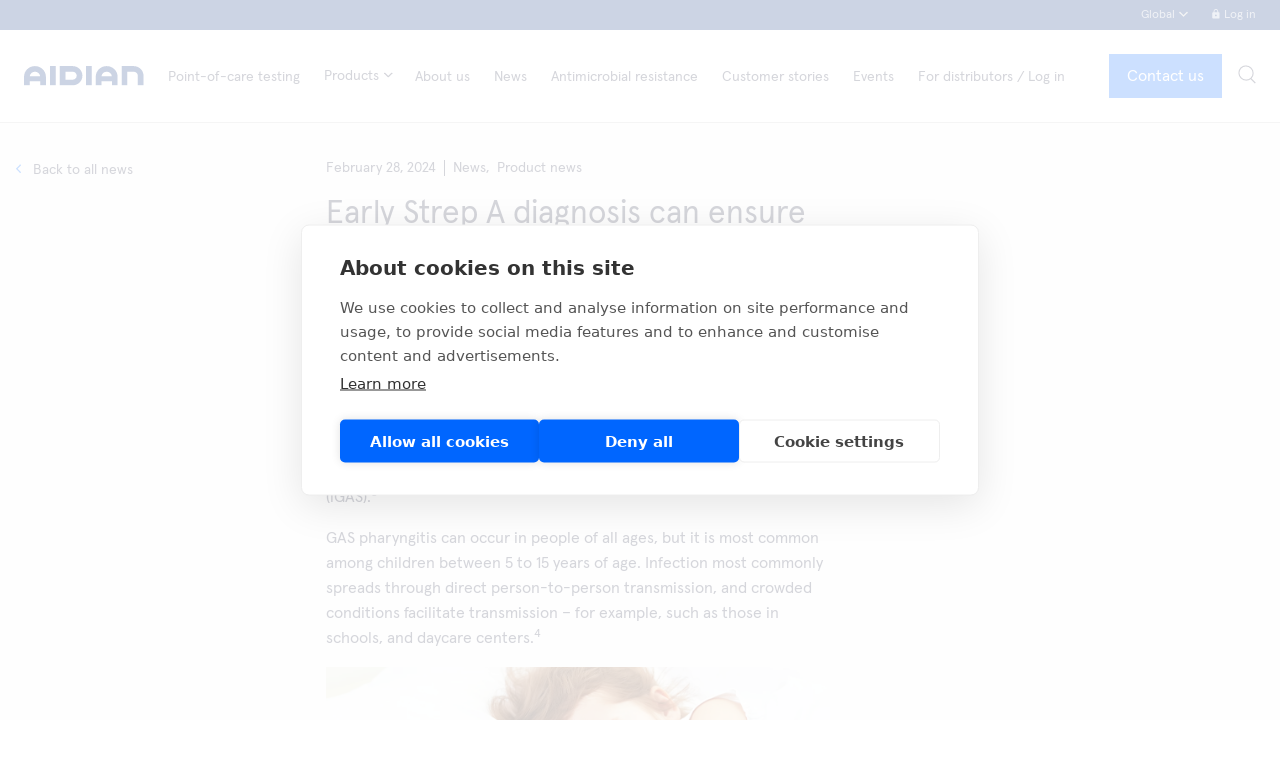

--- FILE ---
content_type: text/html; charset=UTF-8
request_url: https://www.aidian.eu/news/early-strep-a-diagnosis-can-ensure-prompt-treatment-and-minimal-spread-of-the-infection
body_size: 28048
content:
<!DOCTYPE html>
  <html lang="en" class="no-js" prefix="og: http://ogp.me/ns# fb: http://ogp.me/ns/fb#">
  <head>
    <link rel="dns-prefetch" href="https://www.aidian.eu/">
    <link rel="preconnect" href="https://www.aidian.eu/" crossorigin>
    <meta charset="utf-8">
    <meta http-equiv="X-UA-Compatible" content="IE=edge,chrome=1">
    <meta name="format-detection" content="telephone=no">
    <meta name="viewport" content="width=device-width, initial-scale=1, shrink-to-fit=no">

        <link rel="apple-touch-icon" sizes="180x180" href="/assets/img/favicons/apple-touch-icon.png">
    <link rel="icon" type="image/png" sizes="32x32" href="/assets/img/favicons/favicon-32x32.png">
    <link rel="icon" type="image/png" sizes="16x16" href="/assets/img/favicons/favicon-16x16.png">
    <link rel="manifest" href="/assets/img/favicons/site.webmanifest">

          <link href="https://www.aidian.eu/assets/css/app.b8ca9bf6ad1ce0713a45.css" rel="stylesheet">
    
        <script>
      window.craftData = {
        site: "global",
      }
      window.translations = {
        // set the translation with twig trans filter
        'Careers': 'Careers',
        'News': 'News',
        'No results found': 'No results found',
        'Pages': 'Pages',
        'Products': 'Products'
      }
      window.sections = [
                  {
            id: 7,
            title: 'Banners'
          },
                  {
            id: 13,
            title: 'Campaign Landing'
          },
                  {
            id: 9,
            title: 'Careers'
          },
                  {
            id: 15,
            title: 'Complaint form products'
          },
                  {
            id: 4,
            title: 'Contact'
          },
                  {
            id: 1,
            title: 'Homepage'
          },
                  {
            id: 5,
            title: 'News'
          },
                  {
            id: 10,
            title: 'News landing'
          },
                  {
            id: 8,
            title: 'Offices'
          },
                  {
            id: 3,
            title: 'Pages'
          },
                  {
            id: 14,
            title: 'People'
          },
                  {
            id: 6,
            title: 'Products'
          },
                  {
            id: 12,
            title: 'Products landing'
          },
              ]
      window.graphQLApiKey = 's39cGlHMVTJIauC7ekbaE8TIItMqbYOl';
      window.graphQLProxyEnabled = false;
      window.graphQLProxyUrl = '/graphql/proxy';
      // Choose how to send the GraphQL token: 'header' or 'query'.
      // Priority: config.custom.graphQLAuthMode -> env == 'staging' ? 'query' : 'header'
      window.graphQLAuthMode = 'header';

    </script>
        
    <link rel="home" href="https://www.aidian.eu/" />
          <!-- Statistics consent given -->
      <!-- Google Tag Manager -->
      <script>(function(w,d,s,l,i){w[l]=w[l]||[];w[l].push({'gtm.start':
      new Date().getTime(),event:'gtm.js'});var f=d.getElementsByTagName(s)[0],
      j=d.createElement(s),dl=l!='dataLayer'?'&l='+l:'';j.async=true;j.src=
      'https://www.googletagmanager.com/gtm.js?id='+i+dl;f.parentNode.insertBefore(j,f);
      })(window,document,'script','dataLayer','GTM-KB88CLF');</script>
      <!-- End Google Tag Manager -->
    
            <meta name="google-site-verification" content="bUGBVpyT0DupdIsTfxQNE2J2LHL0BCmu-mLOg796Hkw" />
      
    <link rel="stylesheet" href="https://cdn.jsdelivr.net/npm/swiper@10/swiper-bundle.min.css" />
    <script src="https://cdn.jsdelivr.net/npm/swiper@10/swiper-bundle.min.js" defer></script>
  <title>Early Strep A diagnosis can ensure prompt treatment | Aidian</title><meta name="generator" content="SEOmatic">
<meta name="description" content="Timely GAS pharyngitis diagnosis enables prompt antibiotic treatment, and minimal spread of the infection. QuikRead go Strep A provides fast results.">
<meta name="referrer" content="no-referrer-when-downgrade">
<meta name="robots" content="all">
<meta content="1290116604353339" property="fb:profile_id">
<meta content="en" property="og:locale">
<meta content="fr_BE" property="og:locale:alternate">
<meta content="nl" property="og:locale:alternate">
<meta content="pl_PL" property="og:locale:alternate">
<meta content="sk_SK" property="og:locale:alternate">
<meta content="cs_CZ" property="og:locale:alternate">
<meta content="de_DE" property="og:locale:alternate">
<meta content="da_DK" property="og:locale:alternate">
<meta content="nn_NO" property="og:locale:alternate">
<meta content="sv_SE" property="og:locale:alternate">
<meta content="fi_FI" property="og:locale:alternate">
<meta content="Aidian" property="og:site_name">
<meta content="website" property="og:type">
<meta content="https://www.aidian.eu/news/early-strep-a-diagnosis-can-ensure-prompt-treatment-and-minimal-spread-of-the-infection" property="og:url">
<meta content="Early Strep A diagnosis can ensure prompt treatment" property="og:title">
<meta content="Timely GAS pharyngitis diagnosis enables prompt antibiotic treatment, and minimal spread of the infection. QuikRead go Strep A provides fast results." property="og:description">
<meta content="https://paltry-paradoxure.transforms.svdcdn.com/production/general/Images/News/Sick-girl-with-teddy-bear-LTF.jpg?w=1200&amp;h=630&amp;q=82&amp;auto=format&amp;fit=crop&amp;dm=1709140076&amp;s=b2f8bf0ee4462bffd914b5db4a7ba433" property="og:image">
<meta content="1200" property="og:image:width">
<meta content="630" property="og:image:height">
<meta content="https://www.youtube.com/channel/UCgTKMknK8uIa1vQrSW-kcig" property="og:see_also">
<meta content="https://www.facebook.com/AidianGlobal" property="og:see_also">
<meta content="https://www.instagram.com/aidianglobal/" property="og:see_also">
<meta content="https://www.linkedin.com/company/aidian" property="og:see_also">
<meta name="twitter:card" content="summary_large_image">
<meta name="twitter:site" content="@oriondiagnostic">
<meta name="twitter:creator" content="@oriondiagnostic">
<meta name="twitter:title" content="Early Strep A diagnosis can ensure prompt treatment">
<meta name="twitter:description" content="Timely GAS pharyngitis diagnosis enables prompt antibiotic treatment, and minimal spread of the infection. QuikRead go Strep A provides fast results.">
<meta name="twitter:image" content="https://paltry-paradoxure.transforms.svdcdn.com/production/general/Images/News/Sick-girl-with-teddy-bear-LTF.jpg?w=1200&amp;h=630&amp;q=82&amp;auto=format&amp;fit=crop&amp;dm=1709140076&amp;s=b2f8bf0ee4462bffd914b5db4a7ba433">
<meta name="twitter:image:width" content="800">
<meta name="twitter:image:height" content="418">
<link href="https://www.aidian.eu/news/early-strep-a-diagnosis-can-ensure-prompt-treatment-and-minimal-spread-of-the-infection" rel="canonical">
<link href="https://www.aidian.eu/" rel="home">
<link type="text/plain" href="https://www.aidian.eu/humans.txt" rel="author">
<link href="https://www.aidian.eu/fr-be/nouvelles/early-strep-a-diagnosis-can-ensure-prompt-treatment-and-minimal-spread-of-the-infection" rel="alternate" hreflang="fr-be">
<link href="https://www.aidian.eu/be/nieuws/early-strep-a-diagnosis-can-ensure-prompt-treatment-and-minimal-spread-of-the-infection" rel="alternate" hreflang="nl">
<link href="https://www.aidian.eu/nl/nieuws/early-strep-a-diagnosis-can-ensure-prompt-treatment-and-minimal-spread-of-the-infection" rel="alternate" hreflang="nl">
<link href="https://www.aidian.eu/pl/wiadomoci/early-strep-a-diagnosis-can-ensure-prompt-treatment-and-minimal-spread-of-the-infection" rel="alternate" hreflang="pl-pl">
<link href="https://www.aidian.eu/sk/novinky/early-strep-a-diagnosis-can-ensure-prompt-treatment-and-minimal-spread-of-the-infection" rel="alternate" hreflang="sk-sk">
<link href="https://www.aidian.eu/cz/novinky/early-strep-a-diagnosis-can-ensure-prompt-treatment-and-minimal-spread-of-the-infection" rel="alternate" hreflang="cs-cz">
<link href="https://www.aidian.eu/de/nachrichten/eine-fruhzeitige-strep-a-diagnose-kann-eine-schnelle-behandlung-und-eine-minimale-ausbreitung-der-infektion-gewahrleisten" rel="alternate" hreflang="de-de">
<link href="https://www.aidian.eu/dk/nyheder/early-strep-a-diagnosis-can-ensure-prompt-treatment-and-minimal-spread-of-the-infection" rel="alternate" hreflang="da-dk">
<link href="https://www.aidian.eu/no/nyheter/early-strep-a-diagnosis-can-ensure-prompt-treatment-and-minimal-spread-of-the-infection" rel="alternate" hreflang="nn-no">
<link href="https://www.aidian.eu/se/nyheter/early-strep-a-diagnosis-can-ensure-prompt-treatment-and-minimal-spread-of-the-infection" rel="alternate" hreflang="sv-se">
<link href="https://www.aidian.eu/fi/uutiset/early-strep-a-diagnosis-can-ensure-prompt-treatment-and-minimal-spread-of-the-infection" rel="alternate" hreflang="fi-fi">
<link href="https://www.aidian.eu/news/early-strep-a-diagnosis-can-ensure-prompt-treatment-and-minimal-spread-of-the-infection" rel="alternate" hreflang="x-default">
<link href="https://www.aidian.eu/news/early-strep-a-diagnosis-can-ensure-prompt-treatment-and-minimal-spread-of-the-infection" rel="alternate" hreflang="en">
<style>.has-dropdown:hover svg * {
  fill: #0066FF;
}
</style></head>

        
          
  <body id="top" class="page-template loading">
          <!-- Google Tag Manager (noscript) -->
      <noscript><iframe src="https://www.googletagmanager.com/ns.html?id=GTM-KB88CLF"
      height="0" width="0" style="display:none;visibility:hidden"></iframe></noscript>
      <!-- End Google Tag Manager (noscript) -->
    
        <a href="#content" class="skip-to-content">Skip to main content</a>

    <div class="site">

                                
<nav id="primary-navigation" class="primary-navigation z-100 fixed pin-t w-full bg-white print-display-none">
	<div class='hidden mobile:block top-bar bg-blue'>
		<div class='content-wrapper px-4 xl:px-6 flex justify-end' style="height: 30px">
      <div class="self-center relative">
        <a class='text-brand-30 text-xs flex items-center group hover-color cursor-pointer' id='region-dropdown-button' title="Open region selector">
          <div class="lg:group-hover:text-action">Global</div>
          <div class="ml-1 pb-0-5"><svg class="block" width="9px" height="6px" viewBox="0 0 9 6" version="1.1" xmlns="http://www.w3.org/2000/svg" xmlns:xlink="http://www.w3.org/1999/xlink">
  <path fill="#CFCFCF" d="M5.3203125,3.25 L2.05859375,-0.1484375 C1.95442656,-0.25260469 1.95442656,-0.35677031 2.05859375,-0.4609375 L2.64453125,-1.046875 C2.76171934,-1.15104219 2.86588496,-1.15755254 2.95703125,-1.06640625 L6.94140625,3.09375 C6.98046895,3.1328127 7,3.18489551 7,3.25 C7,3.31510449 6.98046895,3.3671873 6.94140625,3.40625 L2.95703125,7.56640625 C2.85286406,7.67057344 2.74869844,7.67057344 2.64453125,7.56640625 L2.05859375,6.9609375 C1.95442656,6.85677031 1.95442656,6.75260469 2.05859375,6.6484375 L5.3203125,3.25 Z" transform="translate(4.490234, 3.257161) rotate(90.000000) translate(-4.490234, -3.257161) "></path>
</svg></div>
        </a>
        <!--REGION DROPDOWN-->
        <div class="region-dropdown w-20 absolute z-100 hidden" style="top:24px; left: -12px">
          <div class="region-dialogue-shadow">
            <div class="bg-white region-dialogue">
              <div class="pt-7 pb-1 px-2 text-center">
                                  <a class="font-apercu font-normal text-primary-text lg:hover:text-action text-xs mb-2 block transition-normal-text" href="https://www.aidian.eu/" title="Global">
                                                                                                      Global
                  </a>
                                  <a class="font-apercu font-normal text-primary-text lg:hover:text-action text-xs mb-2 block transition-normal-text" href="https://www.aidian.eu/fi/" title="Fin">
                                                            Fin
                  </a>
                                  <a class="font-apercu font-normal text-primary-text lg:hover:text-action text-xs mb-2 block transition-normal-text" href="https://www.aidian.eu/se/" title="Swe">
                                                            Swe
                  </a>
                                  <a class="font-apercu font-normal text-primary-text lg:hover:text-action text-xs mb-2 block transition-normal-text" href="https://www.aidian.eu/no/" title="Nor">
                                                            Nor
                  </a>
                                  <a class="font-apercu font-normal text-primary-text lg:hover:text-action text-xs mb-2 block transition-normal-text" href="https://www.aidian.eu/dk/" title="Den">
                                                            Den
                  </a>
                                  <a class="font-apercu font-normal text-primary-text lg:hover:text-action text-xs mb-2 block transition-normal-text" href="https://www.aidian.eu/de/" title="Ger">
                                                            Ger
                  </a>
                                  <a class="font-apercu font-normal text-primary-text lg:hover:text-action text-xs mb-2 block transition-normal-text" href="https://www.aidian.eu/cz/" title="Cze">
                                                            Cze
                  </a>
                                  <a class="font-apercu font-normal text-primary-text lg:hover:text-action text-xs mb-2 block transition-normal-text" href="https://www.aidian.eu/sk/" title="Slo">
                                                                                                      Svk
                  </a>
                                  <a class="font-apercu font-normal text-primary-text lg:hover:text-action text-xs mb-2 block transition-normal-text" href="https://www.aidian.eu/pl/" title="Pol">
                                                            Pol
                  </a>
                                  <a class="font-apercu font-normal text-primary-text lg:hover:text-action text-xs mb-2 block transition-normal-text" href="https://www.aidian.eu/nl/" title="Net">
                                                                                                      Nld
                  </a>
                                  <a class="font-apercu font-normal text-primary-text lg:hover:text-action text-xs mb-2 block transition-normal-text" href="https://www.aidian.eu/be/" title="Bel">
                                                                                                      Bel (nl)
                  </a>
                                  <a class="font-apercu font-normal text-primary-text lg:hover:text-action text-xs mb-2 block transition-normal-text" href="https://www.aidian.eu/fr-be/" title="Bel">
                                                                                                      Bel (fr)
                  </a>
                                  <a class="font-apercu font-normal text-primary-text lg:hover:text-action text-xs mb-2 block transition-normal-text" href="https://www.aidian.eu/us/" title="USA">
                                                            USA
                  </a>
                              </div>
            </div>
          </div>
        </div>
      </div>
              <div class="self-center pl-6 relative">

                      <a class='text-brand-30 text-xs flex group hover-color' href="https://www.aidian.eu/account/login" title="Log in">
              <div class="mr-1 text-brand-30 lg:group-hover:text-action"><svg class="block fill-current" style="width: 8px; padding-bottom: 2px;" width="9px" height="12px" viewBox="0 0 9 12" version="1.1" xmlns="http://www.w3.org/2000/svg" xmlns:xlink="http://www.w3.org/1999/xlink">
  <path d="M7.65625,3.8359375 C7.94791813,3.8359375 8.20312391,3.94531141 8.421875,4.1640625 C8.64062609,4.38281359 8.75,4.63801938 8.75,4.9296875 L8.75,10.3984375 C8.75,10.6901056 8.64062609,10.9453114 8.421875,11.1640625 C8.20312391,11.3828136 7.94791813,11.4921875 7.65625,11.4921875 L1.09375,11.4921875 C0.802081875,11.4921875 0.546876094,11.3828136 0.328125,11.1640625 C0.109373906,10.9453114 0,10.6901056 0,10.3984375 L0,4.9296875 C0,4.63801938 0.109373906,4.38281359 0.328125,4.1640625 C0.546876094,3.94531141 0.802081875,3.8359375 1.09375,3.8359375 L1.640625,3.8359375 L1.640625,2.7421875 C1.640625,1.99478793 1.90950252,1.35221623 2.44726562,0.814453125 C2.98502873,0.27669002 3.62760043,0.0078125 4.375,0.0078125 C5.12239957,0.0078125 5.76497127,0.27669002 6.30273438,0.814453125 C6.84049748,1.35221623 7.109375,1.99478793 7.109375,2.7421875 L7.109375,3.8359375 L7.65625,3.8359375 Z M3.609375,8.484375 C3.82812609,8.70312609 4.08333187,8.8125 4.375,8.8125 C4.66666813,8.8125 4.92187391,8.70312609 5.140625,8.484375 C5.35937609,8.26562391 5.46875,8.01041813 5.46875,7.71875 C5.46875,7.42708187 5.35937609,7.17187609 5.140625,6.953125 C4.92187391,6.73437391 4.66666813,6.625 4.375,6.625 C4.08333187,6.625 3.82812609,6.73437391 3.609375,6.953125 C3.39062391,7.17187609 3.28125,7.42708187 3.28125,7.71875 C3.28125,8.01041813 3.39062391,8.26562391 3.609375,8.484375 Z M6.0703125,3.8359375 L6.0703125,2.7421875 C6.0703125,2.2682268 5.90625164,1.86718914 5.578125,1.5390625 C5.24999836,1.21093586 4.8489607,1.046875 4.375,1.046875 C3.9010393,1.046875 3.50000164,1.21093586 3.171875,1.5390625 C2.84374836,1.86718914 2.6796875,2.2682268 2.6796875,2.7421875 L2.6796875,3.8359375 L6.0703125,3.8359375 Z"></path>
</svg></div>
              <div class="self-center lg:group-hover:text-action">Log in</div>
            </a>
          
        </div>
          </div>
  </div>



        <div class='bottom-bar py-6 border-b border-grey hidden mobile:block'>
      <div class='content-wrapper lg:px-4 xl:px-6 flex justify-between items-center'>
        <nav>
          <ul class="list-reset flex">
            <li class="block self-center">
                              <a class="block mr-6 thinnernav:mr-24" href="https://www.aidian.eu/" title="Aidian – Your aid in diagnostics">
                                      <div class='w-full h-full overflow-hidden min-w-90px max-w-90px md:max-w-120px'>
                      <img src="https://paltry-paradoxure.files.svdcdn.com/production/general/aidian-logo_191119_120927.svg?dm=1574165367" alt="Aidian – Your aid in diagnostics" style="width: 100%" class="max-h-xs md:max-h-none object-contain object-left" />
                    </div>
                                  </a>
                          </li>
                                          <li class="self-center">
                  <a
                    class="text-primary-text text-sm mr-6 thinnernav:mr-10 lg:hover:text-action cursor-pointer"
                    style="white-space:nowrap;"
                    href="https://www.aidian.eu/point-of-care-testing"
                    target=""
                    title="Point-of-care testing"
                                      >Point-of-care testing</a>
                </li>
                                                        <li class="self-center group has-dropdown">
                  <span class='pr-3 block relative text-primary-text text-sm mr-6 thinnernav:mr-10 lg:hover:text-action cursor-pointer product-dropdown-button' tabindex="0" style="white-space:nowrap;" data-dropdown-target="8930" title="Products">Products<span class="absolute lg:hover:text-action" style="right: 0;top:0;"><svg style='transform: rotate(90deg);' width="5px" height="10px" viewBox="0 0 5 10" version="1.1" xmlns="http://www.w3.org/2000/svg" xmlns:xlink="http://www.w3.org/1999/xlink">
    <g stroke="none" stroke-width="1" fill="#2D314C" fill-rule="evenodd">
        <g transform="translate(-507.000000, -18.000000)" fill="#2D314C">
            <g>
                <g transform="translate(16.000000, 12.000000)">
                    <g transform="translate(490.000000, 6.000000)">
                        <path d="M4.3203125,5.25 L1.05859375,1.8515625 C0.954426562,1.74739531 0.954426562,1.64322969 1.05859375,1.5390625 L1.64453125,0.953125 C1.76171934,0.848957813 1.86588496,0.842447461 1.95703125,0.93359375 L5.94140625,5.09375 C5.98046895,5.1328127 6,5.18489551 6,5.25 C6,5.31510449 5.98046895,5.3671873 5.94140625,5.40625 L1.95703125,9.56640625 C1.85286406,9.67057344 1.74869844,9.67057344 1.64453125,9.56640625 L1.05859375,8.9609375 C0.954426562,8.85677031 0.954426562,8.75260469 1.05859375,8.6484375 L4.3203125,5.25 Z"></path>
                    </g>
                </g>
            </g>
        </g>
    </g>
</svg></span></span>
                </li>
                                                        <li class="self-center">
                  <a
                    class="text-primary-text text-sm mr-6 thinnernav:mr-10 lg:hover:text-action cursor-pointer"
                    style="white-space:nowrap;"
                    href="https://www.aidian.eu/about-us"
                    target=""
                    title="About us"
                     data-dropdown-target="5536"                   >About us</a>
                </li>
                                                        <li class="self-center">
                  <a
                    class="text-primary-text text-sm mr-6 thinnernav:mr-10 lg:hover:text-action cursor-pointer"
                    style="white-space:nowrap;"
                    href="https://www.aidian.eu/news"
                    target=""
                    title="News"
                     data-dropdown-target="5158"                   >News</a>
                </li>
                                                        <li class="self-center">
                  <a
                    class="text-primary-text text-sm mr-6 thinnernav:mr-10 lg:hover:text-action cursor-pointer"
                    style="white-space:nowrap;"
                    href="https://www.aidian.eu/antimicrobial-resistance-and-crp"
                    target=""
                    title="Antimicrobial resistance"
                     data-dropdown-target="115415"                   >Antimicrobial resistance</a>
                </li>
                                                        <li class="self-center">
                  <a
                    class="text-primary-text text-sm mr-6 thinnernav:mr-10 lg:hover:text-action cursor-pointer"
                    style="white-space:nowrap;"
                    href="https://www.aidian.eu/customer-stories"
                    target=""
                    title="Customer stories"
                     data-dropdown-target="285035"                   >Customer stories</a>
                </li>
                                                        <li class="self-center">
                  <a
                    class="text-primary-text text-sm mr-6 thinnernav:mr-10 lg:hover:text-action cursor-pointer"
                    style="white-space:nowrap;"
                    href="https://www.aidian.eu/events"
                    target=""
                    title="Events"
                                      >Events</a>
                </li>
                                                        <li class="self-center">
                  <a
                    class="text-primary-text text-sm mr-6 thinnernav:mr-10 lg:hover:text-action cursor-pointer"
                    style="white-space:nowrap;"
                    href="https://www.aidian.eu/for-distributors"
                    target=""
                    title="For distributors / Log in"
                                      >For distributors / Log in</a>
                </li>
                                    </ul>
        </nav>
        <div class="flex self-center items-center">
                      <a href="https://www.aidian.eu/contact-us" class="mr-4 xxl:mr-8 btn-blue" title="Contact us" style="padding:12px 17px;white-space:nowrap;">Contact us</a>
                              <a class="toggle-nav-dropdown-search lockTrigger hover-search group cursor-pointer hidden xl:flex" title="Search" tabindex="0">
            <span class=''><svg width="18px" height="19px" viewBox="0 0 18 19" version="1.1" xmlns="http://www.w3.org/2000/svg" xmlns:xlink="http://www.w3.org/1999/xlink">
    <g stroke="none" stroke-width="1" fill="none" fill-rule="evenodd">
        <g transform="translate(-1293.000000, -65.000000)" fill-rule="nonzero">
            <g>
                <g transform="translate(0.000000, 29.000000)">
                    <g transform="translate(1290.874369, 33.374369)">
                        <g transform="translate(12.500000, 13.000000) rotate(-315.000000) translate(-12.500000, -13.000000) translate(2.000000, 6.000000)">
                            <ellipse stroke="#2D314C" stroke-width="1.1" cx="7.18421053" cy="7" rx="7.18421053" ry="7"></ellipse>
                            <rect fill="#2D314C" transform="translate(17.561404, 7.538462) rotate(-360.000000) translate(-17.561404, -7.538462) " x="14.3684211" y="7" width="6.38596491" height="1.07692308"></rect>
                        </g>
                    </g>
                </g>
            </g>
        </g>
    </g>
</svg></span>
            <span class='text-primary-text text-sm ml-3 self-center lg:group-hover:text-action transition-normal-text hidden thinnernav:block'>Search</span>
          </a>
        </div>
      </div>
    </div>

    <div class="flex px-4 py-3 mobile:hidden justify-between border-b border-grey items-center">
      <div class="block">
        <a class="block mr-6 thinnernav:mr-24" href="https://www.aidian.eu/" title="Go to homepage">
                  <div class='w-full h-full overflow-hidden min-w-90px max-w-90px md:max-w-120px'>
            <img src="https://paltry-paradoxure.files.svdcdn.com/production/general/aidian-logo_191119_120927.svg?dm=1574165367" alt="Logo" style="width: 100%" class="max-h-xs md:max-h-none max-h-xs md:max-h-none object-contain object-left" />
          </div>
                </a>
      </div>
              <a href="https://www.aidian.eu/contact-us" class="btn-blue mr-6 ml-auto" title="Contact us" style="padding:12px 17px;white-space:nowrap;">Contact us</a>
            <div class="toggle-nav-dropdown lockTrigger hamburger self-center -mt-1">
        <a id='nav-hamburger' title="Open menu">
          <span class="line"></span>
          <span class="line"></span>
          <span class="line"></span>
        </a>
      </div>
    </div>

    <!-- PRODUCT DROPDOWN -->
          <div data-dropdown="8930" class="product-dropdown py-10 absolute z-100 bg-white w-full shadow hidden">
        <div class="content-wrapper lg:px-4 xl:px-6 flex">
          <div class="list-level-2-container">
            <ul class="list-reset leading-loose mr-12 xxl:mr-24">
                              <li>
                  <a
                    class="menu-level-2 has-children flex justify-between w-full p-4 text-primary-text text-sm border border-grey leading-none cursor-pointer mb-2 active"
                                                            data-level-two-id="5537"
                    title="Point of care"
                    aria-haspopup="true"
                                        tabindex="0"
                  >
                    <span class="pr-7 pointer-events-none">Point of care</span>
                    <span class="text-action pointer-events-none"><svg width="6" height="9" viewBox="0 0 6 9" fill="none" xmlns="http://www.w3.org/2000/svg">
<path fill-rule="evenodd" clip-rule="evenodd" d="M3.42558 4.49265L0.080131 1.00697C-0.0267103 0.900133 -0.0267103 0.793294 0.080131 0.686452L0.68111 0.085473C0.801307 -0.0213683 0.908147 -0.0280458 1.00163 0.0654403L5.08829 4.33239C5.12836 4.37246 5.14839 4.42588 5.14839 4.49265C5.14839 4.55943 5.12836 4.61285 5.08829 4.65292L1.00163 8.91987C0.894791 9.02671 0.787952 9.02671 0.68111 8.91987L0.080131 8.29886C-0.0267103 8.19202 -0.0267103 8.08518 0.080131 7.97833L3.42558 4.49265Z" fill="currentColor"/>
</svg>
</span>
                  </a>
                </li>
                              <li>
                  <a
                    class="menu-level-2 has-children flex justify-between w-full p-4 text-primary-text text-sm border border-grey leading-none cursor-pointer mb-2 "
                                                            data-level-two-id="5538"
                    title="Microbiology"
                    aria-haspopup="true"
                                        tabindex="0"
                  >
                    <span class="pr-7 pointer-events-none">Microbiology</span>
                    <span class="text-action pointer-events-none"><svg width="6" height="9" viewBox="0 0 6 9" fill="none" xmlns="http://www.w3.org/2000/svg">
<path fill-rule="evenodd" clip-rule="evenodd" d="M3.42558 4.49265L0.080131 1.00697C-0.0267103 0.900133 -0.0267103 0.793294 0.080131 0.686452L0.68111 0.085473C0.801307 -0.0213683 0.908147 -0.0280458 1.00163 0.0654403L5.08829 4.33239C5.12836 4.37246 5.14839 4.42588 5.14839 4.49265C5.14839 4.55943 5.12836 4.61285 5.08829 4.65292L1.00163 8.91987C0.894791 9.02671 0.787952 9.02671 0.68111 8.91987L0.080131 8.29886C-0.0267103 8.19202 -0.0267103 8.08518 0.080131 7.97833L3.42558 4.49265Z" fill="currentColor"/>
</svg>
</span>
                  </a>
                </li>
                              <li>
                  <a
                    class="menu-level-2 has-children flex justify-between w-full p-4 text-primary-text text-sm border border-grey leading-none cursor-pointer mb-2 "
                                                            data-level-two-id="5539"
                    title="Molecular diagnostics"
                    aria-haspopup="true"
                                        tabindex="0"
                  >
                    <span class="pr-7 pointer-events-none">Molecular diagnostics</span>
                    <span class="text-action pointer-events-none"><svg width="6" height="9" viewBox="0 0 6 9" fill="none" xmlns="http://www.w3.org/2000/svg">
<path fill-rule="evenodd" clip-rule="evenodd" d="M3.42558 4.49265L0.080131 1.00697C-0.0267103 0.900133 -0.0267103 0.793294 0.080131 0.686452L0.68111 0.085473C0.801307 -0.0213683 0.908147 -0.0280458 1.00163 0.0654403L5.08829 4.33239C5.12836 4.37246 5.14839 4.42588 5.14839 4.49265C5.14839 4.55943 5.12836 4.61285 5.08829 4.65292L1.00163 8.91987C0.894791 9.02671 0.787952 9.02671 0.68111 8.91987L0.080131 8.29886C-0.0267103 8.19202 -0.0267103 8.08518 0.080131 7.97833L3.42558 4.49265Z" fill="currentColor"/>
</svg>
</span>
                  </a>
                </li>
                              <li>
                  <a
                    class="menu-level-2 has-children flex justify-between w-full p-4 text-primary-text text-sm border border-grey leading-none cursor-pointer mb-2 "
                                                            data-level-two-id="5540"
                    title="Hygiene monitoring"
                    aria-haspopup="true"
                                        tabindex="0"
                  >
                    <span class="pr-7 pointer-events-none">Hygiene monitoring</span>
                    <span class="text-action pointer-events-none"><svg width="6" height="9" viewBox="0 0 6 9" fill="none" xmlns="http://www.w3.org/2000/svg">
<path fill-rule="evenodd" clip-rule="evenodd" d="M3.42558 4.49265L0.080131 1.00697C-0.0267103 0.900133 -0.0267103 0.793294 0.080131 0.686452L0.68111 0.085473C0.801307 -0.0213683 0.908147 -0.0280458 1.00163 0.0654403L5.08829 4.33239C5.12836 4.37246 5.14839 4.42588 5.14839 4.49265C5.14839 4.55943 5.12836 4.61285 5.08829 4.65292L1.00163 8.91987C0.894791 9.02671 0.787952 9.02671 0.68111 8.91987L0.080131 8.29886C-0.0267103 8.19202 -0.0267103 8.08518 0.080131 7.97833L3.42558 4.49265Z" fill="currentColor"/>
</svg>
</span>
                  </a>
                </li>
                              <li>
                  <a
                    class="menu-level-2 has-children flex justify-between w-full p-4 text-primary-text text-sm border border-grey leading-none cursor-pointer mb-2 "
                                                            data-level-two-id="5541"
                    title="RIA / Collagens"
                    aria-haspopup="true"
                                        tabindex="0"
                  >
                    <span class="pr-7 pointer-events-none">RIA / Collagens</span>
                    <span class="text-action pointer-events-none"><svg width="6" height="9" viewBox="0 0 6 9" fill="none" xmlns="http://www.w3.org/2000/svg">
<path fill-rule="evenodd" clip-rule="evenodd" d="M3.42558 4.49265L0.080131 1.00697C-0.0267103 0.900133 -0.0267103 0.793294 0.080131 0.686452L0.68111 0.085473C0.801307 -0.0213683 0.908147 -0.0280458 1.00163 0.0654403L5.08829 4.33239C5.12836 4.37246 5.14839 4.42588 5.14839 4.49265C5.14839 4.55943 5.12836 4.61285 5.08829 4.65292L1.00163 8.91987C0.894791 9.02671 0.787952 9.02671 0.68111 8.91987L0.080131 8.29886C-0.0267103 8.19202 -0.0267103 8.08518 0.080131 7.97833L3.42558 4.49265Z" fill="currentColor"/>
</svg>
</span>
                  </a>
                </li>
                              <li>
                  <a
                    class="menu-level-2 flex justify-between w-full p-4 text-primary-text text-sm border border-grey leading-none cursor-pointer mb-2 "
                    href="https://www.aidian.eu/respiratory-tract-infections"                                         data-level-two-id="253998"
                    title="Respiratory tract infections"
                    aria-haspopup="true"
                                        tabindex="0"
                  >
                    <span class="pr-7 pointer-events-none">Respiratory tract infections</span>
                    <span class="text-action pointer-events-none"><svg width="6" height="9" viewBox="0 0 6 9" fill="none" xmlns="http://www.w3.org/2000/svg">
<path fill-rule="evenodd" clip-rule="evenodd" d="M3.42558 4.49265L0.080131 1.00697C-0.0267103 0.900133 -0.0267103 0.793294 0.080131 0.686452L0.68111 0.085473C0.801307 -0.0213683 0.908147 -0.0280458 1.00163 0.0654403L5.08829 4.33239C5.12836 4.37246 5.14839 4.42588 5.14839 4.49265C5.14839 4.55943 5.12836 4.61285 5.08829 4.65292L1.00163 8.91987C0.894791 9.02671 0.787952 9.02671 0.68111 8.91987L0.080131 8.29886C-0.0267103 8.19202 -0.0267103 8.08518 0.080131 7.97833L3.42558 4.49265Z" fill="currentColor"/>
</svg>
</span>
                  </a>
                </li>
                              <li>
                  <a
                    class="menu-level-2 flex justify-between w-full p-4 text-primary-text text-sm border border-grey leading-none cursor-pointer  "
                    href="https://www.aidian.eu/us/products-available-in-the-usa"                     target="_blank" rel="noopener"                    data-level-two-id="158441"
                    title="Products available in the USA"
                    aria-haspopup="true"
                                        tabindex="0"
                  >
                    <span class="pr-7 pointer-events-none">Products available in the USA</span>
                    <span class="text-action pointer-events-none"><svg width="6" height="9" viewBox="0 0 6 9" fill="none" xmlns="http://www.w3.org/2000/svg">
<path fill-rule="evenodd" clip-rule="evenodd" d="M3.42558 4.49265L0.080131 1.00697C-0.0267103 0.900133 -0.0267103 0.793294 0.080131 0.686452L0.68111 0.085473C0.801307 -0.0213683 0.908147 -0.0280458 1.00163 0.0654403L5.08829 4.33239C5.12836 4.37246 5.14839 4.42588 5.14839 4.49265C5.14839 4.55943 5.12836 4.61285 5.08829 4.65292L1.00163 8.91987C0.894791 9.02671 0.787952 9.02671 0.68111 8.91987L0.080131 8.29886C-0.0267103 8.19202 -0.0267103 8.08518 0.080131 7.97833L3.42558 4.49265Z" fill="currentColor"/>
</svg>
</span>
                  </a>
                </li>
                          </ul>
          </div>
          <div class="list-level-3-container w-full hidden lg:block">
                                          <div class="list-level-3 justify-between items-start flex  has-featured  active"
                     data-level-three-parent-id="5537"
                     role="menu"
                     aria-hidden="true"
                >
                  <div class="h-full flex flex-col justify-between w-2/5">
                    <div>
                      <div class="mb-7">
                        <a
                          class="main-link flex items-center text-primary-text"
                          href="https://www.aidian.eu/point-of-care"
                          target=""
                          title="Point of care"
                          tabindex="0"
                        >
                        <span class="mr-3"><svg width="18" height="19" viewBox="0 0 18 19" fill="none" xmlns="http://www.w3.org/2000/svg">
<circle cx="9" cy="9.5" r="9" fill="#0066FF"/>
<path fill-rule="evenodd" clip-rule="evenodd" d="M10.3398 9.88021L7.07813 6.48177C6.97396 6.3776 6.97396 6.27344 7.07813 6.16927L7.66406 5.58333C7.78125 5.47917 7.88542 5.47266 7.97656 5.5638L11.9609 9.72396C12 9.76302 12.0195 9.8151 12.0195 9.88021C12.0195 9.94531 12 9.9974 11.9609 10.0365L7.97656 14.1966C7.8724 14.3008 7.76823 14.3008 7.66406 14.1966L7.07813 13.5911C6.97396 13.487 6.97396 13.3828 7.07813 13.2786L10.3398 9.88021Z" fill="white"/>
</svg></span>
                          Point of care
                        </a>
                      </div>
                      <ul class="list-reset">
                                                                                                    <li class="mb-6 whitespace-no-wrap overflow-hidden text-overflow-ellipsis">
                            <a
                              class="menu-level-3 text-primary-text"
                              href="https://www.aidian.eu/point-of-care/quikread-go"
                              title="QuikRead go system"
                                                            tabindex="0"
                            >
                              <span class="chevron mr-4 text-action"><svg width="6" height="9" viewBox="0 0 6 9" fill="none" xmlns="http://www.w3.org/2000/svg">
<path fill-rule="evenodd" clip-rule="evenodd" d="M3.42558 4.49265L0.080131 1.00697C-0.0267103 0.900133 -0.0267103 0.793294 0.080131 0.686452L0.68111 0.085473C0.801307 -0.0213683 0.908147 -0.0280458 1.00163 0.0654403L5.08829 4.33239C5.12836 4.37246 5.14839 4.42588 5.14839 4.49265C5.14839 4.55943 5.12836 4.61285 5.08829 4.65292L1.00163 8.91987C0.894791 9.02671 0.787952 9.02671 0.68111 8.91987L0.080131 8.29886C-0.0267103 8.19202 -0.0267103 8.08518 0.080131 7.97833L3.42558 4.49265Z" fill="currentColor"/>
</svg>
</span>
                              QuikRead go system
                            </a>
                          </li>
                                                                                                                                                                                      <li class="whitespace-no-wrap overflow-hidden text-overflow-ellipsis">
                            <a
                              class="menu-level-3 text-primary-text"
                              href="https://www.aidian.eu/point-of-care/quikread"
                              title="QuikRead 101"
                                                            tabindex="0"
                            >
                              <span class="chevron mr-4 text-action"><svg width="6" height="9" viewBox="0 0 6 9" fill="none" xmlns="http://www.w3.org/2000/svg">
<path fill-rule="evenodd" clip-rule="evenodd" d="M3.42558 4.49265L0.080131 1.00697C-0.0267103 0.900133 -0.0267103 0.793294 0.080131 0.686452L0.68111 0.085473C0.801307 -0.0213683 0.908147 -0.0280458 1.00163 0.0654403L5.08829 4.33239C5.12836 4.37246 5.14839 4.42588 5.14839 4.49265C5.14839 4.55943 5.12836 4.61285 5.08829 4.65292L1.00163 8.91987C0.894791 9.02671 0.787952 9.02671 0.68111 8.91987L0.080131 8.29886C-0.0267103 8.19202 -0.0267103 8.08518 0.080131 7.97833L3.42558 4.49265Z" fill="currentColor"/>
</svg>
</span>
                              QuikRead 101
                            </a>
                          </li>
                                                                                                  </ul>
                    </div>
                    <a
                      class="more-link text-action text-sm underline mt-7"
                      href="https://www.aidian.eu/point-of-care"
                      target=""
                      title="Point of care"
                    >
                      Read more
                    </a>
                  </div>
                                      <div class="flex w-1/2 xl:w-3/5 bg-grey-lighter">
                      <div class="featured-products-list p-9">
                                                  <div class="text-xl mb-6">
                            QuikRead go
                          </div>
                                                <ul class="list-reset">
                                                      <li class="mb-6">
                              <a class="menu-level-3 flex text-primary-text" href="https://www.aidian.eu/point-of-care/quikread-go/quikread-go-plus-instrument" title="QuikRead go Plus Instrument">
                                <span class="chevron mr-4 text-action hidden xl:block"><svg width="6" height="9" viewBox="0 0 6 9" fill="none" xmlns="http://www.w3.org/2000/svg">
<path fill-rule="evenodd" clip-rule="evenodd" d="M3.42558 4.49265L0.080131 1.00697C-0.0267103 0.900133 -0.0267103 0.793294 0.080131 0.686452L0.68111 0.085473C0.801307 -0.0213683 0.908147 -0.0280458 1.00163 0.0654403L5.08829 4.33239C5.12836 4.37246 5.14839 4.42588 5.14839 4.49265C5.14839 4.55943 5.12836 4.61285 5.08829 4.65292L1.00163 8.91987C0.894791 9.02671 0.787952 9.02671 0.68111 8.91987L0.080131 8.29886C-0.0267103 8.19202 -0.0267103 8.08518 0.080131 7.97833L3.42558 4.49265Z" fill="currentColor"/>
</svg>
</span>
                                QuikRead go Plus Instrument
                              </a>
                            </li>
                                                      <li class="mb-6">
                              <a class="menu-level-3 flex text-primary-text" href="https://www.aidian.eu/point-of-care/quikread-go/quikread-go-instrument" title="QuikRead go Instrument">
                                <span class="chevron mr-4 text-action hidden xl:block"><svg width="6" height="9" viewBox="0 0 6 9" fill="none" xmlns="http://www.w3.org/2000/svg">
<path fill-rule="evenodd" clip-rule="evenodd" d="M3.42558 4.49265L0.080131 1.00697C-0.0267103 0.900133 -0.0267103 0.793294 0.080131 0.686452L0.68111 0.085473C0.801307 -0.0213683 0.908147 -0.0280458 1.00163 0.0654403L5.08829 4.33239C5.12836 4.37246 5.14839 4.42588 5.14839 4.49265C5.14839 4.55943 5.12836 4.61285 5.08829 4.65292L1.00163 8.91987C0.894791 9.02671 0.787952 9.02671 0.68111 8.91987L0.080131 8.29886C-0.0267103 8.19202 -0.0267103 8.08518 0.080131 7.97833L3.42558 4.49265Z" fill="currentColor"/>
</svg>
</span>
                                QuikRead go Instrument
                              </a>
                            </li>
                                                      <li class="mb-6">
                              <a class="menu-level-3 flex text-primary-text" href="https://www.aidian.eu/point-of-care/quikread-go/quikread-go-easy-crp" title="QuikRead go easy CRP">
                                <span class="chevron mr-4 text-action hidden xl:block"><svg width="6" height="9" viewBox="0 0 6 9" fill="none" xmlns="http://www.w3.org/2000/svg">
<path fill-rule="evenodd" clip-rule="evenodd" d="M3.42558 4.49265L0.080131 1.00697C-0.0267103 0.900133 -0.0267103 0.793294 0.080131 0.686452L0.68111 0.085473C0.801307 -0.0213683 0.908147 -0.0280458 1.00163 0.0654403L5.08829 4.33239C5.12836 4.37246 5.14839 4.42588 5.14839 4.49265C5.14839 4.55943 5.12836 4.61285 5.08829 4.65292L1.00163 8.91987C0.894791 9.02671 0.787952 9.02671 0.68111 8.91987L0.080131 8.29886C-0.0267103 8.19202 -0.0267103 8.08518 0.080131 7.97833L3.42558 4.49265Z" fill="currentColor"/>
</svg>
</span>
                                QuikRead go easy CRP
                              </a>
                            </li>
                                                      <li class="mb-6">
                              <a class="menu-level-3 flex text-primary-text" href="https://www.aidian.eu/point-of-care/quikread-go/quikread-go-crp" title="QuikRead go CRP">
                                <span class="chevron mr-4 text-action hidden xl:block"><svg width="6" height="9" viewBox="0 0 6 9" fill="none" xmlns="http://www.w3.org/2000/svg">
<path fill-rule="evenodd" clip-rule="evenodd" d="M3.42558 4.49265L0.080131 1.00697C-0.0267103 0.900133 -0.0267103 0.793294 0.080131 0.686452L0.68111 0.085473C0.801307 -0.0213683 0.908147 -0.0280458 1.00163 0.0654403L5.08829 4.33239C5.12836 4.37246 5.14839 4.42588 5.14839 4.49265C5.14839 4.55943 5.12836 4.61285 5.08829 4.65292L1.00163 8.91987C0.894791 9.02671 0.787952 9.02671 0.68111 8.91987L0.080131 8.29886C-0.0267103 8.19202 -0.0267103 8.08518 0.080131 7.97833L3.42558 4.49265Z" fill="currentColor"/>
</svg>
</span>
                                QuikRead go CRP
                              </a>
                            </li>
                                                      <li class="mb-6">
                              <a class="menu-level-3 flex text-primary-text" href="https://www.aidian.eu/point-of-care/quikread-go/quikread-go-crphb" title="QuikRead go CRP+Hb">
                                <span class="chevron mr-4 text-action hidden xl:block"><svg width="6" height="9" viewBox="0 0 6 9" fill="none" xmlns="http://www.w3.org/2000/svg">
<path fill-rule="evenodd" clip-rule="evenodd" d="M3.42558 4.49265L0.080131 1.00697C-0.0267103 0.900133 -0.0267103 0.793294 0.080131 0.686452L0.68111 0.085473C0.801307 -0.0213683 0.908147 -0.0280458 1.00163 0.0654403L5.08829 4.33239C5.12836 4.37246 5.14839 4.42588 5.14839 4.49265C5.14839 4.55943 5.12836 4.61285 5.08829 4.65292L1.00163 8.91987C0.894791 9.02671 0.787952 9.02671 0.68111 8.91987L0.080131 8.29886C-0.0267103 8.19202 -0.0267103 8.08518 0.080131 7.97833L3.42558 4.49265Z" fill="currentColor"/>
</svg>
</span>
                                QuikRead go CRP+Hb
                              </a>
                            </li>
                                                      <li class="mb-6">
                              <a class="menu-level-3 flex text-primary-text" href="https://www.aidian.eu/point-of-care/quikread-go/quikread-go-wrcrp" title="QuikRead go wrCRP">
                                <span class="chevron mr-4 text-action hidden xl:block"><svg width="6" height="9" viewBox="0 0 6 9" fill="none" xmlns="http://www.w3.org/2000/svg">
<path fill-rule="evenodd" clip-rule="evenodd" d="M3.42558 4.49265L0.080131 1.00697C-0.0267103 0.900133 -0.0267103 0.793294 0.080131 0.686452L0.68111 0.085473C0.801307 -0.0213683 0.908147 -0.0280458 1.00163 0.0654403L5.08829 4.33239C5.12836 4.37246 5.14839 4.42588 5.14839 4.49265C5.14839 4.55943 5.12836 4.61285 5.08829 4.65292L1.00163 8.91987C0.894791 9.02671 0.787952 9.02671 0.68111 8.91987L0.080131 8.29886C-0.0267103 8.19202 -0.0267103 8.08518 0.080131 7.97833L3.42558 4.49265Z" fill="currentColor"/>
</svg>
</span>
                                QuikRead go wrCRP
                              </a>
                            </li>
                                                      <li class="mb-6">
                              <a class="menu-level-3 flex text-primary-text" href="https://www.aidian.eu/point-of-care/quikread-go/quikread-go-wrcrphb" title="QuikRead go wrCRP+Hb">
                                <span class="chevron mr-4 text-action hidden xl:block"><svg width="6" height="9" viewBox="0 0 6 9" fill="none" xmlns="http://www.w3.org/2000/svg">
<path fill-rule="evenodd" clip-rule="evenodd" d="M3.42558 4.49265L0.080131 1.00697C-0.0267103 0.900133 -0.0267103 0.793294 0.080131 0.686452L0.68111 0.085473C0.801307 -0.0213683 0.908147 -0.0280458 1.00163 0.0654403L5.08829 4.33239C5.12836 4.37246 5.14839 4.42588 5.14839 4.49265C5.14839 4.55943 5.12836 4.61285 5.08829 4.65292L1.00163 8.91987C0.894791 9.02671 0.787952 9.02671 0.68111 8.91987L0.080131 8.29886C-0.0267103 8.19202 -0.0267103 8.08518 0.080131 7.97833L3.42558 4.49265Z" fill="currentColor"/>
</svg>
</span>
                                QuikRead go wrCRP+Hb
                              </a>
                            </li>
                                                      <li class="mb-6">
                              <a class="menu-level-3 flex text-primary-text" href="https://www.aidian.eu/point-of-care/quikread-go/quikread-go-hba1c" title="QuikRead go HbA1c">
                                <span class="chevron mr-4 text-action hidden xl:block"><svg width="6" height="9" viewBox="0 0 6 9" fill="none" xmlns="http://www.w3.org/2000/svg">
<path fill-rule="evenodd" clip-rule="evenodd" d="M3.42558 4.49265L0.080131 1.00697C-0.0267103 0.900133 -0.0267103 0.793294 0.080131 0.686452L0.68111 0.085473C0.801307 -0.0213683 0.908147 -0.0280458 1.00163 0.0654403L5.08829 4.33239C5.12836 4.37246 5.14839 4.42588 5.14839 4.49265C5.14839 4.55943 5.12836 4.61285 5.08829 4.65292L1.00163 8.91987C0.894791 9.02671 0.787952 9.02671 0.68111 8.91987L0.080131 8.29886C-0.0267103 8.19202 -0.0267103 8.08518 0.080131 7.97833L3.42558 4.49265Z" fill="currentColor"/>
</svg>
</span>
                                QuikRead go HbA1c
                              </a>
                            </li>
                                                      <li class="mb-6">
                              <a class="menu-level-3 flex text-primary-text" href="https://www.aidian.eu/point-of-care/quikread-go/quikread-go-strep-a" title="QuikRead go Strep A">
                                <span class="chevron mr-4 text-action hidden xl:block"><svg width="6" height="9" viewBox="0 0 6 9" fill="none" xmlns="http://www.w3.org/2000/svg">
<path fill-rule="evenodd" clip-rule="evenodd" d="M3.42558 4.49265L0.080131 1.00697C-0.0267103 0.900133 -0.0267103 0.793294 0.080131 0.686452L0.68111 0.085473C0.801307 -0.0213683 0.908147 -0.0280458 1.00163 0.0654403L5.08829 4.33239C5.12836 4.37246 5.14839 4.42588 5.14839 4.49265C5.14839 4.55943 5.12836 4.61285 5.08829 4.65292L1.00163 8.91987C0.894791 9.02671 0.787952 9.02671 0.68111 8.91987L0.080131 8.29886C-0.0267103 8.19202 -0.0267103 8.08518 0.080131 7.97833L3.42558 4.49265Z" fill="currentColor"/>
</svg>
</span>
                                QuikRead go Strep A
                              </a>
                            </li>
                                                      <li class="mb-6">
                              <a class="menu-level-3 flex text-primary-text" href="https://www.aidian.eu/point-of-care/quikread-go/quikread-go-ifobt" title="QuikRead go iFOBT">
                                <span class="chevron mr-4 text-action hidden xl:block"><svg width="6" height="9" viewBox="0 0 6 9" fill="none" xmlns="http://www.w3.org/2000/svg">
<path fill-rule="evenodd" clip-rule="evenodd" d="M3.42558 4.49265L0.080131 1.00697C-0.0267103 0.900133 -0.0267103 0.793294 0.080131 0.686452L0.68111 0.085473C0.801307 -0.0213683 0.908147 -0.0280458 1.00163 0.0654403L5.08829 4.33239C5.12836 4.37246 5.14839 4.42588 5.14839 4.49265C5.14839 4.55943 5.12836 4.61285 5.08829 4.65292L1.00163 8.91987C0.894791 9.02671 0.787952 9.02671 0.68111 8.91987L0.080131 8.29886C-0.0267103 8.19202 -0.0267103 8.08518 0.080131 7.97833L3.42558 4.49265Z" fill="currentColor"/>
</svg>
</span>
                                QuikRead go iFOBT
                              </a>
                            </li>
                                                      <li class="mb-6">
                              <a class="menu-level-3 flex text-primary-text" href="https://www.aidian.eu/point-of-care/quikread-go/quikread-go-accessories" title="QuikRead go accessories">
                                <span class="chevron mr-4 text-action hidden xl:block"><svg width="6" height="9" viewBox="0 0 6 9" fill="none" xmlns="http://www.w3.org/2000/svg">
<path fill-rule="evenodd" clip-rule="evenodd" d="M3.42558 4.49265L0.080131 1.00697C-0.0267103 0.900133 -0.0267103 0.793294 0.080131 0.686452L0.68111 0.085473C0.801307 -0.0213683 0.908147 -0.0280458 1.00163 0.0654403L5.08829 4.33239C5.12836 4.37246 5.14839 4.42588 5.14839 4.49265C5.14839 4.55943 5.12836 4.61285 5.08829 4.65292L1.00163 8.91987C0.894791 9.02671 0.787952 9.02671 0.68111 8.91987L0.080131 8.29886C-0.0267103 8.19202 -0.0267103 8.08518 0.080131 7.97833L3.42558 4.49265Z" fill="currentColor"/>
</svg>
</span>
                                QuikRead go accessories
                              </a>
                            </li>
                                                  <ul>
                      </div>
                                              <div class="featured-products-image w-1/2 relative object-fit-fallback self-stretch overflow-hidden" style="background-color: #E8E8E8">
                                                    <img
                            class="absolute pin-t pin-l w-full h-full object-cover lazyload"
                            src="data:image/svg+xml,%3Csvg%20xmlns=%27http://www.w3.org/2000/svg%27%20width=%27992%27%20height=%271422%27%20style=%27background:%23dddad9%27%20/%3E"
                            data-srcset="https://paltry-paradoxure.transforms.svdcdn.com/production/general/Images/Products/QuikRead-go-Plus/Quikread-go-Plus-instrument_web.jpg?w=992&amp;h=1422&amp;q=82&amp;auto=format&amp;fit=crop&amp;dm=1730466457&amp;s=6b6f495ed5c450b5d34f7bdb3a28ca30 992w, https://paltry-paradoxure.transforms.svdcdn.com/production/general/Images/Products/QuikRead-go-Plus/Quikread-go-Plus-instrument_web.jpg?w=768&amp;h=1101&amp;q=60&amp;auto=format&amp;fit=crop&amp;dm=1730466457&amp;s=ad8a0c9c9fe500f6be4ca4130c73b72b 768w, https://paltry-paradoxure.transforms.svdcdn.com/production/general/Images/Products/QuikRead-go-Plus/Quikread-go-Plus-instrument_web.jpg?w=576&amp;h=825&amp;q=60&amp;auto=format&amp;fit=crop&amp;dm=1730466457&amp;s=28362937fa050775081fb1abd81a4a2e 576w"
                            data-sizes="auto"
                            alt="QuikRead go"
                          >
                        </div>
                                          </div>
                                                    </div>
                                                        <div class="list-level-3 justify-between items-start flex  "
                     data-level-three-parent-id="5538"
                     role="menu"
                     aria-hidden="true"
                >
                  <div class="h-full flex flex-col justify-between ">
                    <div>
                      <div class="mb-7">
                        <a
                          class="main-link flex items-center text-primary-text"
                          href="https://www.aidian.eu/microbiology"
                          target=""
                          title="Microbiology"
                          tabindex="0"
                        >
                        <span class="mr-3"><svg width="18" height="19" viewBox="0 0 18 19" fill="none" xmlns="http://www.w3.org/2000/svg">
<circle cx="9" cy="9.5" r="9" fill="#0066FF"/>
<path fill-rule="evenodd" clip-rule="evenodd" d="M10.3398 9.88021L7.07813 6.48177C6.97396 6.3776 6.97396 6.27344 7.07813 6.16927L7.66406 5.58333C7.78125 5.47917 7.88542 5.47266 7.97656 5.5638L11.9609 9.72396C12 9.76302 12.0195 9.8151 12.0195 9.88021C12.0195 9.94531 12 9.9974 11.9609 10.0365L7.97656 14.1966C7.8724 14.3008 7.76823 14.3008 7.66406 14.1966L7.07813 13.5911C6.97396 13.487 6.97396 13.3828 7.07813 13.2786L10.3398 9.88021Z" fill="white"/>
</svg></span>
                          Microbiology
                        </a>
                      </div>
                      <ul class="list-reset">
                                                                                                    <li class="mb-6 whitespace-no-wrap overflow-hidden text-overflow-ellipsis">
                            <a
                              class="menu-level-3 text-primary-text"
                              href="https://www.aidian.eu/microbiology/uricult"
                              title="Uricult"
                                                            tabindex="0"
                            >
                              <span class="chevron mr-4 text-action"><svg width="6" height="9" viewBox="0 0 6 9" fill="none" xmlns="http://www.w3.org/2000/svg">
<path fill-rule="evenodd" clip-rule="evenodd" d="M3.42558 4.49265L0.080131 1.00697C-0.0267103 0.900133 -0.0267103 0.793294 0.080131 0.686452L0.68111 0.085473C0.801307 -0.0213683 0.908147 -0.0280458 1.00163 0.0654403L5.08829 4.33239C5.12836 4.37246 5.14839 4.42588 5.14839 4.49265C5.14839 4.55943 5.12836 4.61285 5.08829 4.65292L1.00163 8.91987C0.894791 9.02671 0.787952 9.02671 0.68111 8.91987L0.080131 8.29886C-0.0267103 8.19202 -0.0267103 8.08518 0.080131 7.97833L3.42558 4.49265Z" fill="currentColor"/>
</svg>
</span>
                              Uricult
                            </a>
                          </li>
                                                                                                                                <li class="mb-6 whitespace-no-wrap overflow-hidden text-overflow-ellipsis">
                            <a
                              class="menu-level-3 text-primary-text"
                              href="https://www.aidian.eu/microbiology/uricult-vet"
                              title="Uricult Vet"
                                                            tabindex="0"
                            >
                              <span class="chevron mr-4 text-action"><svg width="6" height="9" viewBox="0 0 6 9" fill="none" xmlns="http://www.w3.org/2000/svg">
<path fill-rule="evenodd" clip-rule="evenodd" d="M3.42558 4.49265L0.080131 1.00697C-0.0267103 0.900133 -0.0267103 0.793294 0.080131 0.686452L0.68111 0.085473C0.801307 -0.0213683 0.908147 -0.0280458 1.00163 0.0654403L5.08829 4.33239C5.12836 4.37246 5.14839 4.42588 5.14839 4.49265C5.14839 4.55943 5.12836 4.61285 5.08829 4.65292L1.00163 8.91987C0.894791 9.02671 0.787952 9.02671 0.68111 8.91987L0.080131 8.29886C-0.0267103 8.19202 -0.0267103 8.08518 0.080131 7.97833L3.42558 4.49265Z" fill="currentColor"/>
</svg>
</span>
                              Uricult Vet
                            </a>
                          </li>
                                                                                                                                                                                      <li class="whitespace-no-wrap overflow-hidden text-overflow-ellipsis">
                            <a
                              class="menu-level-3 text-primary-text"
                              href="https://www.aidian.eu/microbiology/cultura-m"
                              title="Cultura M"
                                                            tabindex="0"
                            >
                              <span class="chevron mr-4 text-action"><svg width="6" height="9" viewBox="0 0 6 9" fill="none" xmlns="http://www.w3.org/2000/svg">
<path fill-rule="evenodd" clip-rule="evenodd" d="M3.42558 4.49265L0.080131 1.00697C-0.0267103 0.900133 -0.0267103 0.793294 0.080131 0.686452L0.68111 0.085473C0.801307 -0.0213683 0.908147 -0.0280458 1.00163 0.0654403L5.08829 4.33239C5.12836 4.37246 5.14839 4.42588 5.14839 4.49265C5.14839 4.55943 5.12836 4.61285 5.08829 4.65292L1.00163 8.91987C0.894791 9.02671 0.787952 9.02671 0.68111 8.91987L0.080131 8.29886C-0.0267103 8.19202 -0.0267103 8.08518 0.080131 7.97833L3.42558 4.49265Z" fill="currentColor"/>
</svg>
</span>
                              Cultura M
                            </a>
                          </li>
                                                                                                  </ul>
                    </div>
                    <a
                      class="more-link text-action text-sm underline mt-7"
                      href="https://www.aidian.eu/microbiology"
                      target=""
                      title="Microbiology"
                    >
                      Read more
                    </a>
                  </div>
                                                    </div>
                                                        <div class="list-level-3 justify-between items-start flex  has-featured  "
                     data-level-three-parent-id="5539"
                     role="menu"
                     aria-hidden="true"
                >
                  <div class="h-full flex flex-col justify-between ">
                    <div>
                      <div class="mb-7">
                        <a
                          class="main-link flex items-center text-primary-text"
                          href="https://www.aidian.eu/molecular-diagnostics"
                          target=""
                          title="Molecular diagnostics"
                          tabindex="0"
                        >
                        <span class="mr-3"><svg width="18" height="19" viewBox="0 0 18 19" fill="none" xmlns="http://www.w3.org/2000/svg">
<circle cx="9" cy="9.5" r="9" fill="#0066FF"/>
<path fill-rule="evenodd" clip-rule="evenodd" d="M10.3398 9.88021L7.07813 6.48177C6.97396 6.3776 6.97396 6.27344 7.07813 6.16927L7.66406 5.58333C7.78125 5.47917 7.88542 5.47266 7.97656 5.5638L11.9609 9.72396C12 9.76302 12.0195 9.8151 12.0195 9.88021C12.0195 9.94531 12 9.9974 11.9609 10.0365L7.97656 14.1966C7.8724 14.3008 7.76823 14.3008 7.66406 14.1966L7.07813 13.5911C6.97396 13.487 6.97396 13.3828 7.07813 13.2786L10.3398 9.88021Z" fill="white"/>
</svg></span>
                          Molecular diagnostics
                        </a>
                      </div>
                      <ul class="list-reset">
                                                                                                                                                          <li class="whitespace-no-wrap overflow-hidden text-overflow-ellipsis">
                            <a
                              class="menu-level-3 text-primary-text"
                              href="https://www.aidian.eu/molecular-diagnostics/siba"
                              title="SIBA"
                                                            tabindex="0"
                            >
                              <span class="chevron mr-4 text-action"><svg width="6" height="9" viewBox="0 0 6 9" fill="none" xmlns="http://www.w3.org/2000/svg">
<path fill-rule="evenodd" clip-rule="evenodd" d="M3.42558 4.49265L0.080131 1.00697C-0.0267103 0.900133 -0.0267103 0.793294 0.080131 0.686452L0.68111 0.085473C0.801307 -0.0213683 0.908147 -0.0280458 1.00163 0.0654403L5.08829 4.33239C5.12836 4.37246 5.14839 4.42588 5.14839 4.49265C5.14839 4.55943 5.12836 4.61285 5.08829 4.65292L1.00163 8.91987C0.894791 9.02671 0.787952 9.02671 0.68111 8.91987L0.080131 8.29886C-0.0267103 8.19202 -0.0267103 8.08518 0.080131 7.97833L3.42558 4.49265Z" fill="currentColor"/>
</svg>
</span>
                              SIBA
                            </a>
                          </li>
                                                                                                  </ul>
                    </div>
                    <a
                      class="more-link text-action text-sm underline mt-7"
                      href="https://www.aidian.eu/molecular-diagnostics"
                      target=""
                      title="Molecular diagnostics"
                    >
                      Read more
                    </a>
                  </div>
                                                        <div class="w-3/5 justify-end featured-articles">
                                                                                                                        <a href="https://www.aidian.eu/uploads/COM-Documents-and-materials/SIBA/8055-07EN-SIBA-Flyer-web.pdf" class="w-1/2 flex flex-col justify-between move ">
                          <div>
                                                                                      <div
                                class="hidden xl:block relative object-fit-fallback self-stretch overflow-hidden mb-5"
                                style="padding-top: 100%; height: 0; background-color: #E8E8E8"
                              >
                                                                <img
                                  class="absolute pin-t pin-l w-full h-full object-cover lazyload"
                                  src="data:image/svg+xml,%3Csvg%20xmlns=%27http://www.w3.org/2000/svg%27%20width=%27418%27%20height=%27418%27%20style=%27background:%23eaebed%27%20/%3E"
                                  data-srcset="https://paltry-paradoxure.transforms.svdcdn.com/production/general/Images/LIFTUP-banner-jpegs/DNA-strand-liftup-2022.png?w=418&amp;h=418&amp;q=90&amp;fm=png&amp;fit=crop&amp;dm=1653915320&amp;s=4670cb6d38e902dceba617bbd7fc9774 418w"
                                  data-sizes="auto"
                                  alt=""
                                >
                              </div>
                                                        <div class="text-primary-text text-2xl mb-7">
                              SIBA licensing and partnering opportunities
                            </div>
                          </div>
                          <div
                            class="text-primary-text text-sm"
                            target=""
                            title="Molecular diagnostics"
                          >
                            Read more
                            <span class="inline-block ml-2 self-center mt-px move-right transition-normal-transform">
                              <svg class="fill-current" width="15px" height="11px" viewBox="0 0 15 11" version="1.1" xmlns="http://www.w3.org/2000/svg" xmlns:xlink="http://www.w3.org/1999/xlink">
  <polygon fill="#0066FF" points="0 6.1754386 0 4.8245614 12.3403714 4.8245614 8.4806665 0.96491228 9.4537013 0 15 5.5 9.4537013 11 8.448232 10.0350877 12.3403714 6.1754386"></polygon>
</svg>                            </span>
                          </div>
                        </a>
                                          </div>
                                  </div>
                                                        <div class="list-level-3 justify-between items-start flex  has-featured  "
                     data-level-three-parent-id="5540"
                     role="menu"
                     aria-hidden="true"
                >
                  <div class="h-full flex flex-col justify-between ">
                    <div>
                      <div class="mb-7">
                        <a
                          class="main-link flex items-center text-primary-text"
                          href="https://www.aidian.eu/hygiene-monitoring"
                          target=""
                          title="Hygiene monitoring"
                          tabindex="0"
                        >
                        <span class="mr-3"><svg width="18" height="19" viewBox="0 0 18 19" fill="none" xmlns="http://www.w3.org/2000/svg">
<circle cx="9" cy="9.5" r="9" fill="#0066FF"/>
<path fill-rule="evenodd" clip-rule="evenodd" d="M10.3398 9.88021L7.07813 6.48177C6.97396 6.3776 6.97396 6.27344 7.07813 6.16927L7.66406 5.58333C7.78125 5.47917 7.88542 5.47266 7.97656 5.5638L11.9609 9.72396C12 9.76302 12.0195 9.8151 12.0195 9.88021C12.0195 9.94531 12 9.9974 11.9609 10.0365L7.97656 14.1966C7.8724 14.3008 7.76823 14.3008 7.66406 14.1966L7.07813 13.5911C6.97396 13.487 6.97396 13.3828 7.07813 13.2786L10.3398 9.88021Z" fill="white"/>
</svg></span>
                          Hygiene monitoring
                        </a>
                      </div>
                      <ul class="list-reset">
                                                                                                    <li class="mb-6 whitespace-no-wrap overflow-hidden text-overflow-ellipsis">
                            <a
                              class="menu-level-3 text-primary-text"
                              href="https://www.aidian.eu/hygiene-monitoring/easicult"
                              title="Easicult"
                                                            tabindex="0"
                            >
                              <span class="chevron mr-4 text-action"><svg width="6" height="9" viewBox="0 0 6 9" fill="none" xmlns="http://www.w3.org/2000/svg">
<path fill-rule="evenodd" clip-rule="evenodd" d="M3.42558 4.49265L0.080131 1.00697C-0.0267103 0.900133 -0.0267103 0.793294 0.080131 0.686452L0.68111 0.085473C0.801307 -0.0213683 0.908147 -0.0280458 1.00163 0.0654403L5.08829 4.33239C5.12836 4.37246 5.14839 4.42588 5.14839 4.49265C5.14839 4.55943 5.12836 4.61285 5.08829 4.65292L1.00163 8.91987C0.894791 9.02671 0.787952 9.02671 0.68111 8.91987L0.080131 8.29886C-0.0267103 8.19202 -0.0267103 8.08518 0.080131 7.97833L3.42558 4.49265Z" fill="currentColor"/>
</svg>
</span>
                              Easicult
                            </a>
                          </li>
                                                                                                                                <li class="mb-6 whitespace-no-wrap overflow-hidden text-overflow-ellipsis">
                            <a
                              class="menu-level-3 text-primary-text"
                              href="https://www.aidian.eu/hygiene-monitoring/hygicult"
                              title="Hygicult"
                                                            tabindex="0"
                            >
                              <span class="chevron mr-4 text-action"><svg width="6" height="9" viewBox="0 0 6 9" fill="none" xmlns="http://www.w3.org/2000/svg">
<path fill-rule="evenodd" clip-rule="evenodd" d="M3.42558 4.49265L0.080131 1.00697C-0.0267103 0.900133 -0.0267103 0.793294 0.080131 0.686452L0.68111 0.085473C0.801307 -0.0213683 0.908147 -0.0280458 1.00163 0.0654403L5.08829 4.33239C5.12836 4.37246 5.14839 4.42588 5.14839 4.49265C5.14839 4.55943 5.12836 4.61285 5.08829 4.65292L1.00163 8.91987C0.894791 9.02671 0.787952 9.02671 0.68111 8.91987L0.080131 8.29886C-0.0267103 8.19202 -0.0267103 8.08518 0.080131 7.97833L3.42558 4.49265Z" fill="currentColor"/>
</svg>
</span>
                              Hygicult
                            </a>
                          </li>
                                                                                                                                                                                      <li class="whitespace-no-wrap overflow-hidden text-overflow-ellipsis">
                            <a
                              class="menu-level-3 text-primary-text"
                              href="https://www.aidian.eu/hygiene-monitoring/clean-card"
                              title="Clean Card PRO"
                                                            tabindex="0"
                            >
                              <span class="chevron mr-4 text-action"><svg width="6" height="9" viewBox="0 0 6 9" fill="none" xmlns="http://www.w3.org/2000/svg">
<path fill-rule="evenodd" clip-rule="evenodd" d="M3.42558 4.49265L0.080131 1.00697C-0.0267103 0.900133 -0.0267103 0.793294 0.080131 0.686452L0.68111 0.085473C0.801307 -0.0213683 0.908147 -0.0280458 1.00163 0.0654403L5.08829 4.33239C5.12836 4.37246 5.14839 4.42588 5.14839 4.49265C5.14839 4.55943 5.12836 4.61285 5.08829 4.65292L1.00163 8.91987C0.894791 9.02671 0.787952 9.02671 0.68111 8.91987L0.080131 8.29886C-0.0267103 8.19202 -0.0267103 8.08518 0.080131 7.97833L3.42558 4.49265Z" fill="currentColor"/>
</svg>
</span>
                              Clean Card PRO
                            </a>
                          </li>
                                                                                                  </ul>
                    </div>
                    <a
                      class="more-link text-action text-sm underline mt-7"
                      href="https://www.aidian.eu/hygiene-monitoring"
                      target=""
                      title="Hygiene monitoring"
                    >
                      Read more
                    </a>
                  </div>
                                                        <div class="w-3/5 justify-end featured-articles">
                                                                                                                        <a href="https://www.aidian.eu/news/new-a-comprehensive-guide-to-monitoring-surface-hygiene-now-published" class="w-1/2 flex flex-col justify-between move ">
                          <div>
                                                        <div class="text-primary-text text-2xl mb-7">
                              NEW! A comprehensive guide to monitoring surface hygiene now published
                            </div>
                          </div>
                          <div
                            class="text-primary-text text-sm"
                            target=""
                            title="Hygiene monitoring"
                          >
                            Read more
                            <span class="inline-block ml-2 self-center mt-px move-right transition-normal-transform">
                              <svg class="fill-current" width="15px" height="11px" viewBox="0 0 15 11" version="1.1" xmlns="http://www.w3.org/2000/svg" xmlns:xlink="http://www.w3.org/1999/xlink">
  <polygon fill="#0066FF" points="0 6.1754386 0 4.8245614 12.3403714 4.8245614 8.4806665 0.96491228 9.4537013 0 15 5.5 9.4537013 11 8.448232 10.0350877 12.3403714 6.1754386"></polygon>
</svg>                            </span>
                          </div>
                        </a>
                                          </div>
                                  </div>
                                                        <div class="list-level-3 justify-between items-start flex  "
                     data-level-three-parent-id="5541"
                     role="menu"
                     aria-hidden="true"
                >
                  <div class="h-full flex flex-col justify-between ">
                    <div>
                      <div class="mb-7">
                        <a
                          class="main-link flex items-center text-primary-text"
                          href="https://www.aidian.eu/ria-collagens"
                          target=""
                          title="RIA / Collagens"
                          tabindex="0"
                        >
                        <span class="mr-3"><svg width="18" height="19" viewBox="0 0 18 19" fill="none" xmlns="http://www.w3.org/2000/svg">
<circle cx="9" cy="9.5" r="9" fill="#0066FF"/>
<path fill-rule="evenodd" clip-rule="evenodd" d="M10.3398 9.88021L7.07813 6.48177C6.97396 6.3776 6.97396 6.27344 7.07813 6.16927L7.66406 5.58333C7.78125 5.47917 7.88542 5.47266 7.97656 5.5638L11.9609 9.72396C12 9.76302 12.0195 9.8151 12.0195 9.88021C12.0195 9.94531 12 9.9974 11.9609 10.0365L7.97656 14.1966C7.8724 14.3008 7.76823 14.3008 7.66406 14.1966L7.07813 13.5911C6.97396 13.487 6.97396 13.3828 7.07813 13.2786L10.3398 9.88021Z" fill="white"/>
</svg></span>
                          RIA / Collagens
                        </a>
                      </div>
                      <ul class="list-reset">
                                                                                                                                                          <li class="whitespace-no-wrap overflow-hidden text-overflow-ellipsis">
                            <a
                              class="menu-level-3 text-primary-text"
                              href="https://www.aidian.eu/ria-collagens/uniq"
                              title="UniQ"
                                                            tabindex="0"
                            >
                              <span class="chevron mr-4 text-action"><svg width="6" height="9" viewBox="0 0 6 9" fill="none" xmlns="http://www.w3.org/2000/svg">
<path fill-rule="evenodd" clip-rule="evenodd" d="M3.42558 4.49265L0.080131 1.00697C-0.0267103 0.900133 -0.0267103 0.793294 0.080131 0.686452L0.68111 0.085473C0.801307 -0.0213683 0.908147 -0.0280458 1.00163 0.0654403L5.08829 4.33239C5.12836 4.37246 5.14839 4.42588 5.14839 4.49265C5.14839 4.55943 5.12836 4.61285 5.08829 4.65292L1.00163 8.91987C0.894791 9.02671 0.787952 9.02671 0.68111 8.91987L0.080131 8.29886C-0.0267103 8.19202 -0.0267103 8.08518 0.080131 7.97833L3.42558 4.49265Z" fill="currentColor"/>
</svg>
</span>
                              UniQ
                            </a>
                          </li>
                                                                                                  </ul>
                    </div>
                    <a
                      class="more-link text-action text-sm underline mt-7"
                      href="https://www.aidian.eu/ria-collagens"
                      target=""
                      title="RIA / Collagens"
                    >
                      Read more
                    </a>
                  </div>
                                                    </div>
                                                                                        </div>
        </div>
      </div>
          <div data-dropdown="5536" class="product-dropdown py-10 absolute z-100 bg-white w-full shadow hidden">
        <div class="content-wrapper lg:px-4 xl:px-6 flex">
          <div class="list-level-2-container">
            <ul class="list-reset leading-loose mr-12 xxl:mr-24">
                              <li>
                  <a
                    class="menu-level-2 flex justify-between w-full p-4 text-primary-text text-sm border border-grey leading-none cursor-pointer mb-2 active"
                    href="https://www.aidian.eu/about-us/our-history"                                         data-level-two-id="275999"
                    title="Our history"
                    aria-haspopup="true"
                                        tabindex="0"
                  >
                    <span class="pr-7 pointer-events-none">Our history</span>
                    <span class="text-action pointer-events-none"><svg width="6" height="9" viewBox="0 0 6 9" fill="none" xmlns="http://www.w3.org/2000/svg">
<path fill-rule="evenodd" clip-rule="evenodd" d="M3.42558 4.49265L0.080131 1.00697C-0.0267103 0.900133 -0.0267103 0.793294 0.080131 0.686452L0.68111 0.085473C0.801307 -0.0213683 0.908147 -0.0280458 1.00163 0.0654403L5.08829 4.33239C5.12836 4.37246 5.14839 4.42588 5.14839 4.49265C5.14839 4.55943 5.12836 4.61285 5.08829 4.65292L1.00163 8.91987C0.894791 9.02671 0.787952 9.02671 0.68111 8.91987L0.080131 8.29886C-0.0267103 8.19202 -0.0267103 8.08518 0.080131 7.97833L3.42558 4.49265Z" fill="currentColor"/>
</svg>
</span>
                  </a>
                </li>
                              <li>
                  <a
                    class="menu-level-2 flex justify-between w-full p-4 text-primary-text text-sm border border-grey leading-none cursor-pointer mb-2 "
                    href="https://www.aidian.eu/about-us/board-and-management"                                         data-level-two-id="280865"
                    title="Board and management"
                    aria-haspopup="true"
                                        tabindex="0"
                  >
                    <span class="pr-7 pointer-events-none">Board and management</span>
                    <span class="text-action pointer-events-none"><svg width="6" height="9" viewBox="0 0 6 9" fill="none" xmlns="http://www.w3.org/2000/svg">
<path fill-rule="evenodd" clip-rule="evenodd" d="M3.42558 4.49265L0.080131 1.00697C-0.0267103 0.900133 -0.0267103 0.793294 0.080131 0.686452L0.68111 0.085473C0.801307 -0.0213683 0.908147 -0.0280458 1.00163 0.0654403L5.08829 4.33239C5.12836 4.37246 5.14839 4.42588 5.14839 4.49265C5.14839 4.55943 5.12836 4.61285 5.08829 4.65292L1.00163 8.91987C0.894791 9.02671 0.787952 9.02671 0.68111 8.91987L0.080131 8.29886C-0.0267103 8.19202 -0.0267103 8.08518 0.080131 7.97833L3.42558 4.49265Z" fill="currentColor"/>
</svg>
</span>
                  </a>
                </li>
                              <li>
                  <a
                    class="menu-level-2 flex justify-between w-full p-4 text-primary-text text-sm border border-grey leading-none cursor-pointer mb-2 "
                    href="https://www.aidian.eu/about-us/sustainability"                                         data-level-two-id="276001"
                    title="Sustainability"
                    aria-haspopup="true"
                                        tabindex="0"
                  >
                    <span class="pr-7 pointer-events-none">Sustainability</span>
                    <span class="text-action pointer-events-none"><svg width="6" height="9" viewBox="0 0 6 9" fill="none" xmlns="http://www.w3.org/2000/svg">
<path fill-rule="evenodd" clip-rule="evenodd" d="M3.42558 4.49265L0.080131 1.00697C-0.0267103 0.900133 -0.0267103 0.793294 0.080131 0.686452L0.68111 0.085473C0.801307 -0.0213683 0.908147 -0.0280458 1.00163 0.0654403L5.08829 4.33239C5.12836 4.37246 5.14839 4.42588 5.14839 4.49265C5.14839 4.55943 5.12836 4.61285 5.08829 4.65292L1.00163 8.91987C0.894791 9.02671 0.787952 9.02671 0.68111 8.91987L0.080131 8.29886C-0.0267103 8.19202 -0.0267103 8.08518 0.080131 7.97833L3.42558 4.49265Z" fill="currentColor"/>
</svg>
</span>
                  </a>
                </li>
                              <li>
                  <a
                    class="menu-level-2 flex justify-between w-full p-4 text-primary-text text-sm border border-grey leading-none cursor-pointer mb-2 "
                    href="https://www.aidian.eu/about-us/culture"                                         data-level-two-id="276000"
                    title="Culture"
                    aria-haspopup="true"
                                        tabindex="0"
                  >
                    <span class="pr-7 pointer-events-none">Culture</span>
                    <span class="text-action pointer-events-none"><svg width="6" height="9" viewBox="0 0 6 9" fill="none" xmlns="http://www.w3.org/2000/svg">
<path fill-rule="evenodd" clip-rule="evenodd" d="M3.42558 4.49265L0.080131 1.00697C-0.0267103 0.900133 -0.0267103 0.793294 0.080131 0.686452L0.68111 0.085473C0.801307 -0.0213683 0.908147 -0.0280458 1.00163 0.0654403L5.08829 4.33239C5.12836 4.37246 5.14839 4.42588 5.14839 4.49265C5.14839 4.55943 5.12836 4.61285 5.08829 4.65292L1.00163 8.91987C0.894791 9.02671 0.787952 9.02671 0.68111 8.91987L0.080131 8.29886C-0.0267103 8.19202 -0.0267103 8.08518 0.080131 7.97833L3.42558 4.49265Z" fill="currentColor"/>
</svg>
</span>
                  </a>
                </li>
                              <li>
                  <a
                    class="menu-level-2 flex justify-between w-full p-4 text-primary-text text-sm border border-grey leading-none cursor-pointer mb-2 "
                    href="https://www.aidian.eu/about-us/careers"                                         data-level-two-id="276002"
                    title="Careers"
                    aria-haspopup="true"
                                        tabindex="0"
                  >
                    <span class="pr-7 pointer-events-none">Careers</span>
                    <span class="text-action pointer-events-none"><svg width="6" height="9" viewBox="0 0 6 9" fill="none" xmlns="http://www.w3.org/2000/svg">
<path fill-rule="evenodd" clip-rule="evenodd" d="M3.42558 4.49265L0.080131 1.00697C-0.0267103 0.900133 -0.0267103 0.793294 0.080131 0.686452L0.68111 0.085473C0.801307 -0.0213683 0.908147 -0.0280458 1.00163 0.0654403L5.08829 4.33239C5.12836 4.37246 5.14839 4.42588 5.14839 4.49265C5.14839 4.55943 5.12836 4.61285 5.08829 4.65292L1.00163 8.91987C0.894791 9.02671 0.787952 9.02671 0.68111 8.91987L0.080131 8.29886C-0.0267103 8.19202 -0.0267103 8.08518 0.080131 7.97833L3.42558 4.49265Z" fill="currentColor"/>
</svg>
</span>
                  </a>
                </li>
                              <li>
                  <a
                    class="menu-level-2 flex justify-between w-full p-4 text-primary-text text-sm border border-grey leading-none cursor-pointer mb-2 "
                    href="https://www.aidian.eu/about-us/employee-stories"                                         data-level-two-id="293006"
                    title="Employee stories"
                    aria-haspopup="true"
                                        tabindex="0"
                  >
                    <span class="pr-7 pointer-events-none">Employee stories</span>
                    <span class="text-action pointer-events-none"><svg width="6" height="9" viewBox="0 0 6 9" fill="none" xmlns="http://www.w3.org/2000/svg">
<path fill-rule="evenodd" clip-rule="evenodd" d="M3.42558 4.49265L0.080131 1.00697C-0.0267103 0.900133 -0.0267103 0.793294 0.080131 0.686452L0.68111 0.085473C0.801307 -0.0213683 0.908147 -0.0280458 1.00163 0.0654403L5.08829 4.33239C5.12836 4.37246 5.14839 4.42588 5.14839 4.49265C5.14839 4.55943 5.12836 4.61285 5.08829 4.65292L1.00163 8.91987C0.894791 9.02671 0.787952 9.02671 0.68111 8.91987L0.080131 8.29886C-0.0267103 8.19202 -0.0267103 8.08518 0.080131 7.97833L3.42558 4.49265Z" fill="currentColor"/>
</svg>
</span>
                  </a>
                </li>
                              <li>
                  <a
                    class="menu-level-2 flex justify-between w-full p-4 text-primary-text text-sm border border-grey leading-none cursor-pointer mb-2 "
                    href="https://www.aidian.eu/about-us/partnering-and-licensing"                                         data-level-two-id="276003"
                    title="Partnering and licensing"
                    aria-haspopup="true"
                                        tabindex="0"
                  >
                    <span class="pr-7 pointer-events-none">Partnering and licensing</span>
                    <span class="text-action pointer-events-none"><svg width="6" height="9" viewBox="0 0 6 9" fill="none" xmlns="http://www.w3.org/2000/svg">
<path fill-rule="evenodd" clip-rule="evenodd" d="M3.42558 4.49265L0.080131 1.00697C-0.0267103 0.900133 -0.0267103 0.793294 0.080131 0.686452L0.68111 0.085473C0.801307 -0.0213683 0.908147 -0.0280458 1.00163 0.0654403L5.08829 4.33239C5.12836 4.37246 5.14839 4.42588 5.14839 4.49265C5.14839 4.55943 5.12836 4.61285 5.08829 4.65292L1.00163 8.91987C0.894791 9.02671 0.787952 9.02671 0.68111 8.91987L0.080131 8.29886C-0.0267103 8.19202 -0.0267103 8.08518 0.080131 7.97833L3.42558 4.49265Z" fill="currentColor"/>
</svg>
</span>
                  </a>
                </li>
                              <li>
                  <a
                    class="menu-level-2 flex justify-between w-full p-4 text-primary-text text-sm border border-grey leading-none cursor-pointer  "
                    href="https://www.aidian.eu/about-us/commitment"                                         data-level-two-id="276004"
                    title="UN Global Compact Commitment | Aidian"
                    aria-haspopup="true"
                                        tabindex="0"
                  >
                    <span class="pr-7 pointer-events-none">UN Global Compact Commitment | Aidian</span>
                    <span class="text-action pointer-events-none"><svg width="6" height="9" viewBox="0 0 6 9" fill="none" xmlns="http://www.w3.org/2000/svg">
<path fill-rule="evenodd" clip-rule="evenodd" d="M3.42558 4.49265L0.080131 1.00697C-0.0267103 0.900133 -0.0267103 0.793294 0.080131 0.686452L0.68111 0.085473C0.801307 -0.0213683 0.908147 -0.0280458 1.00163 0.0654403L5.08829 4.33239C5.12836 4.37246 5.14839 4.42588 5.14839 4.49265C5.14839 4.55943 5.12836 4.61285 5.08829 4.65292L1.00163 8.91987C0.894791 9.02671 0.787952 9.02671 0.68111 8.91987L0.080131 8.29886C-0.0267103 8.19202 -0.0267103 8.08518 0.080131 7.97833L3.42558 4.49265Z" fill="currentColor"/>
</svg>
</span>
                  </a>
                </li>
                          </ul>
          </div>
          <div class="list-level-3-container w-full hidden lg:block">
                                                                                                                                                                                                                                      </div>
        </div>
      </div>
          <div data-dropdown="5158" class="product-dropdown py-10 absolute z-100 bg-white w-full shadow hidden">
        <div class="content-wrapper lg:px-4 xl:px-6 flex">
          <div class="list-level-2-container">
            <ul class="list-reset leading-loose mr-12 xxl:mr-24">
                              <li>
                  <a
                    class="menu-level-2 flex justify-between w-full p-4 text-primary-text text-sm border border-grey leading-none cursor-pointer mb-2 active"
                    href="https://www.aidian.eu/news/news"                                         data-level-two-id="276020"
                    title="News"
                    aria-haspopup="true"
                                        tabindex="0"
                  >
                    <span class="pr-7 pointer-events-none">News</span>
                    <span class="text-action pointer-events-none"><svg width="6" height="9" viewBox="0 0 6 9" fill="none" xmlns="http://www.w3.org/2000/svg">
<path fill-rule="evenodd" clip-rule="evenodd" d="M3.42558 4.49265L0.080131 1.00697C-0.0267103 0.900133 -0.0267103 0.793294 0.080131 0.686452L0.68111 0.085473C0.801307 -0.0213683 0.908147 -0.0280458 1.00163 0.0654403L5.08829 4.33239C5.12836 4.37246 5.14839 4.42588 5.14839 4.49265C5.14839 4.55943 5.12836 4.61285 5.08829 4.65292L1.00163 8.91987C0.894791 9.02671 0.787952 9.02671 0.68111 8.91987L0.080131 8.29886C-0.0267103 8.19202 -0.0267103 8.08518 0.080131 7.97833L3.42558 4.49265Z" fill="currentColor"/>
</svg>
</span>
                  </a>
                </li>
                              <li>
                  <a
                    class="menu-level-2 flex justify-between w-full p-4 text-primary-text text-sm border border-grey leading-none cursor-pointer mb-2 "
                    href="https://www.aidian.eu/news/product-news"                                         data-level-two-id="276019"
                    title="Product news"
                    aria-haspopup="true"
                                        tabindex="0"
                  >
                    <span class="pr-7 pointer-events-none">Product news</span>
                    <span class="text-action pointer-events-none"><svg width="6" height="9" viewBox="0 0 6 9" fill="none" xmlns="http://www.w3.org/2000/svg">
<path fill-rule="evenodd" clip-rule="evenodd" d="M3.42558 4.49265L0.080131 1.00697C-0.0267103 0.900133 -0.0267103 0.793294 0.080131 0.686452L0.68111 0.085473C0.801307 -0.0213683 0.908147 -0.0280458 1.00163 0.0654403L5.08829 4.33239C5.12836 4.37246 5.14839 4.42588 5.14839 4.49265C5.14839 4.55943 5.12836 4.61285 5.08829 4.65292L1.00163 8.91987C0.894791 9.02671 0.787952 9.02671 0.68111 8.91987L0.080131 8.29886C-0.0267103 8.19202 -0.0267103 8.08518 0.080131 7.97833L3.42558 4.49265Z" fill="currentColor"/>
</svg>
</span>
                  </a>
                </li>
                              <li>
                  <a
                    class="menu-level-2 flex justify-between w-full p-4 text-primary-text text-sm border border-grey leading-none cursor-pointer mb-2 "
                    href="https://www.aidian.eu/news/amr"                                         data-level-two-id="276021"
                    title="AMR"
                    aria-haspopup="true"
                                        tabindex="0"
                  >
                    <span class="pr-7 pointer-events-none">AMR</span>
                    <span class="text-action pointer-events-none"><svg width="6" height="9" viewBox="0 0 6 9" fill="none" xmlns="http://www.w3.org/2000/svg">
<path fill-rule="evenodd" clip-rule="evenodd" d="M3.42558 4.49265L0.080131 1.00697C-0.0267103 0.900133 -0.0267103 0.793294 0.080131 0.686452L0.68111 0.085473C0.801307 -0.0213683 0.908147 -0.0280458 1.00163 0.0654403L5.08829 4.33239C5.12836 4.37246 5.14839 4.42588 5.14839 4.49265C5.14839 4.55943 5.12836 4.61285 5.08829 4.65292L1.00163 8.91987C0.894791 9.02671 0.787952 9.02671 0.68111 8.91987L0.080131 8.29886C-0.0267103 8.19202 -0.0267103 8.08518 0.080131 7.97833L3.42558 4.49265Z" fill="currentColor"/>
</svg>
</span>
                  </a>
                </li>
                              <li>
                  <a
                    class="menu-level-2 flex justify-between w-full p-4 text-primary-text text-sm border border-grey leading-none cursor-pointer mb-2 "
                    href="https://www.aidian.eu/news/events"                                         data-level-two-id="276022"
                    title="Events"
                    aria-haspopup="true"
                                        tabindex="0"
                  >
                    <span class="pr-7 pointer-events-none">Events</span>
                    <span class="text-action pointer-events-none"><svg width="6" height="9" viewBox="0 0 6 9" fill="none" xmlns="http://www.w3.org/2000/svg">
<path fill-rule="evenodd" clip-rule="evenodd" d="M3.42558 4.49265L0.080131 1.00697C-0.0267103 0.900133 -0.0267103 0.793294 0.080131 0.686452L0.68111 0.085473C0.801307 -0.0213683 0.908147 -0.0280458 1.00163 0.0654403L5.08829 4.33239C5.12836 4.37246 5.14839 4.42588 5.14839 4.49265C5.14839 4.55943 5.12836 4.61285 5.08829 4.65292L1.00163 8.91987C0.894791 9.02671 0.787952 9.02671 0.68111 8.91987L0.080131 8.29886C-0.0267103 8.19202 -0.0267103 8.08518 0.080131 7.97833L3.42558 4.49265Z" fill="currentColor"/>
</svg>
</span>
                  </a>
                </li>
                              <li>
                  <a
                    class="menu-level-2 flex justify-between w-full p-4 text-primary-text text-sm border border-grey leading-none cursor-pointer mb-2 "
                    href="https://www.aidian.eu/news/stories-from-customers"                                         data-level-two-id="276023"
                    title="Stories from customers"
                    aria-haspopup="true"
                                        tabindex="0"
                  >
                    <span class="pr-7 pointer-events-none">Stories from customers</span>
                    <span class="text-action pointer-events-none"><svg width="6" height="9" viewBox="0 0 6 9" fill="none" xmlns="http://www.w3.org/2000/svg">
<path fill-rule="evenodd" clip-rule="evenodd" d="M3.42558 4.49265L0.080131 1.00697C-0.0267103 0.900133 -0.0267103 0.793294 0.080131 0.686452L0.68111 0.085473C0.801307 -0.0213683 0.908147 -0.0280458 1.00163 0.0654403L5.08829 4.33239C5.12836 4.37246 5.14839 4.42588 5.14839 4.49265C5.14839 4.55943 5.12836 4.61285 5.08829 4.65292L1.00163 8.91987C0.894791 9.02671 0.787952 9.02671 0.68111 8.91987L0.080131 8.29886C-0.0267103 8.19202 -0.0267103 8.08518 0.080131 7.97833L3.42558 4.49265Z" fill="currentColor"/>
</svg>
</span>
                  </a>
                </li>
                              <li>
                  <a
                    class="menu-level-2 flex justify-between w-full p-4 text-primary-text text-sm border border-grey leading-none cursor-pointer  "
                    href="https://www.aidian.eu/news/covid-19"                                         data-level-two-id="276024"
                    title="COVID-19"
                    aria-haspopup="true"
                                        tabindex="0"
                  >
                    <span class="pr-7 pointer-events-none">COVID-19</span>
                    <span class="text-action pointer-events-none"><svg width="6" height="9" viewBox="0 0 6 9" fill="none" xmlns="http://www.w3.org/2000/svg">
<path fill-rule="evenodd" clip-rule="evenodd" d="M3.42558 4.49265L0.080131 1.00697C-0.0267103 0.900133 -0.0267103 0.793294 0.080131 0.686452L0.68111 0.085473C0.801307 -0.0213683 0.908147 -0.0280458 1.00163 0.0654403L5.08829 4.33239C5.12836 4.37246 5.14839 4.42588 5.14839 4.49265C5.14839 4.55943 5.12836 4.61285 5.08829 4.65292L1.00163 8.91987C0.894791 9.02671 0.787952 9.02671 0.68111 8.91987L0.080131 8.29886C-0.0267103 8.19202 -0.0267103 8.08518 0.080131 7.97833L3.42558 4.49265Z" fill="currentColor"/>
</svg>
</span>
                  </a>
                </li>
                          </ul>
          </div>
          <div class="list-level-3-container w-full hidden lg:block">
                                                                                                                                                                                  </div>
        </div>
      </div>
          <div data-dropdown="115415" class="product-dropdown py-10 absolute z-100 bg-white w-full shadow hidden">
        <div class="content-wrapper lg:px-4 xl:px-6 flex">
          <div class="list-level-2-container">
            <ul class="list-reset leading-loose mr-12 xxl:mr-24">
                              <li>
                  <a
                    class="menu-level-2 flex justify-between w-full p-4 text-primary-text text-sm border border-grey leading-none cursor-pointer mb-2 active"
                    href="https://www.aidian.eu/antimicrobial-resistance-and-crp/about-c-reactive-protein-crp"                                         data-level-two-id="276006"
                    title="About C-reactive protein (CRP)"
                    aria-haspopup="true"
                                        tabindex="0"
                  >
                    <span class="pr-7 pointer-events-none">About C-reactive protein (CRP)</span>
                    <span class="text-action pointer-events-none"><svg width="6" height="9" viewBox="0 0 6 9" fill="none" xmlns="http://www.w3.org/2000/svg">
<path fill-rule="evenodd" clip-rule="evenodd" d="M3.42558 4.49265L0.080131 1.00697C-0.0267103 0.900133 -0.0267103 0.793294 0.080131 0.686452L0.68111 0.085473C0.801307 -0.0213683 0.908147 -0.0280458 1.00163 0.0654403L5.08829 4.33239C5.12836 4.37246 5.14839 4.42588 5.14839 4.49265C5.14839 4.55943 5.12836 4.61285 5.08829 4.65292L1.00163 8.91987C0.894791 9.02671 0.787952 9.02671 0.68111 8.91987L0.080131 8.29886C-0.0267103 8.19202 -0.0267103 8.08518 0.080131 7.97833L3.42558 4.49265Z" fill="currentColor"/>
</svg>
</span>
                  </a>
                </li>
                              <li>
                  <a
                    class="menu-level-2 flex justify-between w-full p-4 text-primary-text text-sm border border-grey leading-none cursor-pointer mb-2 "
                    href="https://www.aidian.eu/antimicrobial-resistance-and-crp/amr-interview"                                         data-level-two-id="293007"
                    title="AMR interview"
                    aria-haspopup="true"
                                        tabindex="0"
                  >
                    <span class="pr-7 pointer-events-none">AMR interview</span>
                    <span class="text-action pointer-events-none"><svg width="6" height="9" viewBox="0 0 6 9" fill="none" xmlns="http://www.w3.org/2000/svg">
<path fill-rule="evenodd" clip-rule="evenodd" d="M3.42558 4.49265L0.080131 1.00697C-0.0267103 0.900133 -0.0267103 0.793294 0.080131 0.686452L0.68111 0.085473C0.801307 -0.0213683 0.908147 -0.0280458 1.00163 0.0654403L5.08829 4.33239C5.12836 4.37246 5.14839 4.42588 5.14839 4.49265C5.14839 4.55943 5.12836 4.61285 5.08829 4.65292L1.00163 8.91987C0.894791 9.02671 0.787952 9.02671 0.68111 8.91987L0.080131 8.29886C-0.0267103 8.19202 -0.0267103 8.08518 0.080131 7.97833L3.42558 4.49265Z" fill="currentColor"/>
</svg>
</span>
                  </a>
                </li>
                              <li>
                  <a
                    class="menu-level-2 flex justify-between w-full p-4 text-primary-text text-sm border border-grey leading-none cursor-pointer mb-2 "
                    href="https://www.aidian.eu/antimicrobial-resistance-and-crp/crp-and-lower-respiratory-tract-infections"                                         data-level-two-id="276007"
                    title="CRP and lower respiratory tract infections"
                    aria-haspopup="true"
                                        tabindex="0"
                  >
                    <span class="pr-7 pointer-events-none">CRP and lower respiratory tract infections</span>
                    <span class="text-action pointer-events-none"><svg width="6" height="9" viewBox="0 0 6 9" fill="none" xmlns="http://www.w3.org/2000/svg">
<path fill-rule="evenodd" clip-rule="evenodd" d="M3.42558 4.49265L0.080131 1.00697C-0.0267103 0.900133 -0.0267103 0.793294 0.080131 0.686452L0.68111 0.085473C0.801307 -0.0213683 0.908147 -0.0280458 1.00163 0.0654403L5.08829 4.33239C5.12836 4.37246 5.14839 4.42588 5.14839 4.49265C5.14839 4.55943 5.12836 4.61285 5.08829 4.65292L1.00163 8.91987C0.894791 9.02671 0.787952 9.02671 0.68111 8.91987L0.080131 8.29886C-0.0267103 8.19202 -0.0267103 8.08518 0.080131 7.97833L3.42558 4.49265Z" fill="currentColor"/>
</svg>
</span>
                  </a>
                </li>
                              <li>
                  <a
                    class="menu-level-2 flex justify-between w-full p-4 text-primary-text text-sm border border-grey leading-none cursor-pointer mb-2 "
                    href="https://www.aidian.eu/antimicrobial-resistance-and-crp/educational-materials"                                         data-level-two-id="276008"
                    title="Educational materials"
                    aria-haspopup="true"
                                        tabindex="0"
                  >
                    <span class="pr-7 pointer-events-none">Educational materials</span>
                    <span class="text-action pointer-events-none"><svg width="6" height="9" viewBox="0 0 6 9" fill="none" xmlns="http://www.w3.org/2000/svg">
<path fill-rule="evenodd" clip-rule="evenodd" d="M3.42558 4.49265L0.080131 1.00697C-0.0267103 0.900133 -0.0267103 0.793294 0.080131 0.686452L0.68111 0.085473C0.801307 -0.0213683 0.908147 -0.0280458 1.00163 0.0654403L5.08829 4.33239C5.12836 4.37246 5.14839 4.42588 5.14839 4.49265C5.14839 4.55943 5.12836 4.61285 5.08829 4.65292L1.00163 8.91987C0.894791 9.02671 0.787952 9.02671 0.68111 8.91987L0.080131 8.29886C-0.0267103 8.19202 -0.0267103 8.08518 0.080131 7.97833L3.42558 4.49265Z" fill="currentColor"/>
</svg>
</span>
                  </a>
                </li>
                              <li>
                  <a
                    class="menu-level-2 flex justify-between w-full p-4 text-primary-text text-sm border border-grey leading-none cursor-pointer mb-2 "
                    href="https://www.aidian.eu/antimicrobial-resistance-and-crp/quikread-go-crp-products"                                         data-level-two-id="276009"
                    title="QuikRead go CRP products"
                    aria-haspopup="true"
                                        tabindex="0"
                  >
                    <span class="pr-7 pointer-events-none">QuikRead go CRP products</span>
                    <span class="text-action pointer-events-none"><svg width="6" height="9" viewBox="0 0 6 9" fill="none" xmlns="http://www.w3.org/2000/svg">
<path fill-rule="evenodd" clip-rule="evenodd" d="M3.42558 4.49265L0.080131 1.00697C-0.0267103 0.900133 -0.0267103 0.793294 0.080131 0.686452L0.68111 0.085473C0.801307 -0.0213683 0.908147 -0.0280458 1.00163 0.0654403L5.08829 4.33239C5.12836 4.37246 5.14839 4.42588 5.14839 4.49265C5.14839 4.55943 5.12836 4.61285 5.08829 4.65292L1.00163 8.91987C0.894791 9.02671 0.787952 9.02671 0.68111 8.91987L0.080131 8.29886C-0.0267103 8.19202 -0.0267103 8.08518 0.080131 7.97833L3.42558 4.49265Z" fill="currentColor"/>
</svg>
</span>
                  </a>
                </li>
                              <li>
                  <a
                    class="menu-level-2 flex justify-between w-full p-4 text-primary-text text-sm border border-grey leading-none cursor-pointer mb-2 "
                    href="https://www.aidian.eu/antimicrobial-resistance-and-crp/spreading-of-antibiotic-resistant-bacteria"                                         data-level-two-id="276010"
                    title="Spreading of antibiotic resistant bacteria"
                    aria-haspopup="true"
                                        tabindex="0"
                  >
                    <span class="pr-7 pointer-events-none">Spreading of antibiotic resistant bacteria</span>
                    <span class="text-action pointer-events-none"><svg width="6" height="9" viewBox="0 0 6 9" fill="none" xmlns="http://www.w3.org/2000/svg">
<path fill-rule="evenodd" clip-rule="evenodd" d="M3.42558 4.49265L0.080131 1.00697C-0.0267103 0.900133 -0.0267103 0.793294 0.080131 0.686452L0.68111 0.085473C0.801307 -0.0213683 0.908147 -0.0280458 1.00163 0.0654403L5.08829 4.33239C5.12836 4.37246 5.14839 4.42588 5.14839 4.49265C5.14839 4.55943 5.12836 4.61285 5.08829 4.65292L1.00163 8.91987C0.894791 9.02671 0.787952 9.02671 0.68111 8.91987L0.080131 8.29886C-0.0267103 8.19202 -0.0267103 8.08518 0.080131 7.97833L3.42558 4.49265Z" fill="currentColor"/>
</svg>
</span>
                  </a>
                </li>
                              <li>
                  <a
                    class="menu-level-2 flex justify-between w-full p-4 text-primary-text text-sm border border-grey leading-none cursor-pointer  "
                    href="https://www.aidian.eu/antimicrobial-resistance-and-crp/useful-links"                                         data-level-two-id="276011"
                    title="Useful links"
                    aria-haspopup="true"
                                        tabindex="0"
                  >
                    <span class="pr-7 pointer-events-none">Useful links</span>
                    <span class="text-action pointer-events-none"><svg width="6" height="9" viewBox="0 0 6 9" fill="none" xmlns="http://www.w3.org/2000/svg">
<path fill-rule="evenodd" clip-rule="evenodd" d="M3.42558 4.49265L0.080131 1.00697C-0.0267103 0.900133 -0.0267103 0.793294 0.080131 0.686452L0.68111 0.085473C0.801307 -0.0213683 0.908147 -0.0280458 1.00163 0.0654403L5.08829 4.33239C5.12836 4.37246 5.14839 4.42588 5.14839 4.49265C5.14839 4.55943 5.12836 4.61285 5.08829 4.65292L1.00163 8.91987C0.894791 9.02671 0.787952 9.02671 0.68111 8.91987L0.080131 8.29886C-0.0267103 8.19202 -0.0267103 8.08518 0.080131 7.97833L3.42558 4.49265Z" fill="currentColor"/>
</svg>
</span>
                  </a>
                </li>
                          </ul>
          </div>
          <div class="list-level-3-container w-full hidden lg:block">
                                                                                                                                                                                                            </div>
        </div>
      </div>
          <div data-dropdown="285035" class="product-dropdown py-10 absolute z-100 bg-white w-full shadow hidden">
        <div class="content-wrapper lg:px-4 xl:px-6 flex">
          <div class="list-level-2-container">
            <ul class="list-reset leading-loose mr-12 xxl:mr-24">
                              <li>
                  <a
                    class="menu-level-2 flex justify-between w-full p-4 text-primary-text text-sm border border-grey leading-none cursor-pointer  active"
                    href="https://www.aidian.eu/customer-stories/sleeping-hygiene-monitoring-cleanliness-of-pillows-and-bedding"                                         data-level-two-id="290381"
                    title="Sleeping hygiene: monitoring cleanliness of pillows and bedding"
                    aria-haspopup="true"
                                        tabindex="0"
                  >
                    <span class="pr-7 pointer-events-none">Sleeping hygiene: monitoring cleanliness of pillows and bedding</span>
                    <span class="text-action pointer-events-none"><svg width="6" height="9" viewBox="0 0 6 9" fill="none" xmlns="http://www.w3.org/2000/svg">
<path fill-rule="evenodd" clip-rule="evenodd" d="M3.42558 4.49265L0.080131 1.00697C-0.0267103 0.900133 -0.0267103 0.793294 0.080131 0.686452L0.68111 0.085473C0.801307 -0.0213683 0.908147 -0.0280458 1.00163 0.0654403L5.08829 4.33239C5.12836 4.37246 5.14839 4.42588 5.14839 4.49265C5.14839 4.55943 5.12836 4.61285 5.08829 4.65292L1.00163 8.91987C0.894791 9.02671 0.787952 9.02671 0.68111 8.91987L0.080131 8.29886C-0.0267103 8.19202 -0.0267103 8.08518 0.080131 7.97833L3.42558 4.49265Z" fill="currentColor"/>
</svg>
</span>
                  </a>
                </li>
                          </ul>
          </div>
          <div class="list-level-3-container w-full hidden lg:block">
                                                </div>
        </div>
      </div>
    </nav>

<!-- SEARCH DROPDOWN -->
<div class="bg-grey-lighter absolute z-100 w-full h-screen pin-l pin-t shadow h-screen hidden overflow-y-auto overflow-x-hidden scrolling-touch" id="nav-dropdown">
  <div class="hidden mobile:block bg-blue" style="height:30px"></div>
    <div class="content-wrapper flex px-4 py-3 justify-between border-b border-grey items-center">
    <div class="block mr-6 xl:mr-24">
              <div class='w-full h-full overflow-hidden min-w-90px max-w-90px md:max-w-120px'>
          <a class="" href="https://www.aidian.eu/" title="Aidian – Your aid in diagnostics">
            <img src="https://paltry-paradoxure.files.svdcdn.com/production/general/aidian-logo_191119_120927.svg?dm=1574165367" alt="Modify Selected Code…" style="width: 100%" class="max-h-xs md:max-h-none object-contain object-left" />
          </a>
        </div>
          </div>
          <a href="https://www.aidian.eu/contact-us" class="btn-blue mr-6 ml-auto" title="Contact us" style="padding:12px 17px;white-space:nowrap;">Contact us</a>
        <a class="group self-center toggle-nav-dropdown lockTrigger text-sm text-primary-text cursor-pointer transition-normal-text flex items-center flex-no-shrink" title="Close">
      <span class="hamburger">
        <span class="line lg:group-hover:bg-action"></span>
        <span class="line lg:group-hover:bg-action"></span>
      </span>
      <span class="hidden xl:group-hover:text-action xl:block ml-2">
      Close
      </span>
    </a>
  </div>

  <div id="generalSearch" class="relative flex flex-col content-wrapper   :px-6" style="height: calc(100% - 30px);">
        <form class="px-4 lg:px-5 mobile:px-6 mobile:mb-8 mobile:mt-4 flex items-center" autocomplete="off" v-on:submit.prevent :class="{'xxl:mb-18': !searchQuery }" >
      <label for="dropdown-search" class="mobile:hidden mr-3 mt-1 pb-0"><svg width="18px" height="19px" viewBox="0 0 18 19" version="1.1" xmlns="http://www.w3.org/2000/svg" xmlns:xlink="http://www.w3.org/1999/xlink">
    <g stroke="none" stroke-width="1" fill="none" fill-rule="evenodd">
        <g transform="translate(-1293.000000, -65.000000)" fill-rule="nonzero">
            <g>
                <g transform="translate(0.000000, 29.000000)">
                    <g transform="translate(1290.874369, 33.374369)">
                        <g transform="translate(12.500000, 13.000000) rotate(-315.000000) translate(-12.500000, -13.000000) translate(2.000000, 6.000000)">
                            <ellipse stroke="#2D314C" stroke-width="1.1" cx="7.18421053" cy="7" rx="7.18421053" ry="7"></ellipse>
                            <rect fill="#2D314C" transform="translate(17.561404, 7.538462) rotate(-360.000000) translate(-17.561404, -7.538462) " x="14.3684211" y="7" width="6.38596491" height="1.07692308"></rect>
                        </g>
                    </g>
                </g>
            </g>
        </g>
    </g>
</svg></label>
      <input
        v-model="searchQuery"
        class='w-full bg-grey-lighter text-xl mobile:text-3xl text-primary-text py-4 px-0'
        type="text"
        id="dropdown-search"
        @focus="isSearchFocused = true"
        :placeholder='window.width <  1190 ? "Search" : "Type to search for products, news or topics"'
      >
    </form>

    <div class="px-4 lg:px-6 mobile:hidden" :class="!searchQuery && !isSearchFocused ? 'block' : 'hidden'">
      <nav class="footer-navigation flex flex-col mobile:flex-row pb-24 lg:pb-0">
    <ul class="mobile:col-count-4 mobile:col-gap-lg list-reset text-sm leading-loose border-t border-grey-light mobile:border-none">
          <li class="block w-full border-b border-grey-light mobile:mb-8 mobile:border-none">
        <a class="text-secondary-text  flex items-center justify-between" href=https://www.aidian.eu/point-of-care-testing target="" title="Point-of-care testing">
          <span class="py-2 mobile:p-0">Point-of-care testing</span>
                  </a>
              </li>
          <li class="block w-full border-b border-grey-light mobile:mb-8 mobile:border-none">
        <a class="text-secondary-text toggle-child-nodes flex items-center justify-between"  target="" title="Products">
          <span class="py-2 mobile:p-0">Products</span>
                      <span class="p-2 mobile:hidden "><svg style='transform: rotate(90deg);' width="5px" height="10px" viewBox="0 0 5 10" version="1.1" xmlns="http://www.w3.org/2000/svg" xmlns:xlink="http://www.w3.org/1999/xlink">
    <g stroke="none" stroke-width="1" fill="none" fill-rule="evenodd">
        <g transform="translate(-507.000000, -18.000000)" fill="#0066FF">
            <g>
                <g transform="translate(16.000000, 12.000000)">
                    <g transform="translate(490.000000, 6.000000)">
                        <path d="M4.3203125,5.25 L1.05859375,1.8515625 C0.954426562,1.74739531 0.954426562,1.64322969 1.05859375,1.5390625 L1.64453125,0.953125 C1.76171934,0.848957813 1.86588496,0.842447461 1.95703125,0.93359375 L5.94140625,5.09375 C5.98046895,5.1328127 6,5.18489551 6,5.25 C6,5.31510449 5.98046895,5.3671873 5.94140625,5.40625 L1.95703125,9.56640625 C1.85286406,9.67057344 1.74869844,9.67057344 1.64453125,9.56640625 L1.05859375,8.9609375 C0.954426562,8.85677031 0.954426562,8.75260469 1.05859375,8.6484375 L4.3203125,5.25 Z"></path>
                    </g>
                </g>
            </g>
        </g>
    </g>
</svg></span>
                  </a>
                  <ul class="list-reset hidden mobile:block">
                          <li class="pl-2">
                <a class="text-secondary-text  flex items-center justify-between" href=https://www.aidian.eu/point-of-care target="" title="Point of care">
                  <span class="py-2 mobile:p-0">Point of care</span>
                                      <span class="p-2 mobile:hidden toggle-child-nodes"><svg style='transform: rotate(90deg);' width="5px" height="10px" viewBox="0 0 5 10" version="1.1" xmlns="http://www.w3.org/2000/svg" xmlns:xlink="http://www.w3.org/1999/xlink">
    <g stroke="none" stroke-width="1" fill="none" fill-rule="evenodd">
        <g transform="translate(-507.000000, -18.000000)" fill="#0066FF">
            <g>
                <g transform="translate(16.000000, 12.000000)">
                    <g transform="translate(490.000000, 6.000000)">
                        <path d="M4.3203125,5.25 L1.05859375,1.8515625 C0.954426562,1.74739531 0.954426562,1.64322969 1.05859375,1.5390625 L1.64453125,0.953125 C1.76171934,0.848957813 1.86588496,0.842447461 1.95703125,0.93359375 L5.94140625,5.09375 C5.98046895,5.1328127 6,5.18489551 6,5.25 C6,5.31510449 5.98046895,5.3671873 5.94140625,5.40625 L1.95703125,9.56640625 C1.85286406,9.67057344 1.74869844,9.67057344 1.64453125,9.56640625 L1.05859375,8.9609375 C0.954426562,8.85677031 0.954426562,8.75260469 1.05859375,8.6484375 L4.3203125,5.25 Z"></path>
                    </g>
                </g>
            </g>
        </g>
    </g>
</svg></span>
                                  </a>
                                  <ul class="list-reset hidden mobile:block">
                                          <li class="pl-4">
                        <a class="text-secondary-text  flex items-center justify-between" href=https://www.aidian.eu/point-of-care/quikread-go target="" title="QuikRead go system">
                          <span class="py-2 mobile:p-0">QuikRead go system</span>
                                                  </a>
                                              </li>
                                          <li class="pl-4">
                        <a class="text-secondary-text  flex items-center justify-between" href=https://www.aidian.eu/point-of-care/quikread target="" title="QuikRead 101">
                          <span class="py-2 mobile:p-0">QuikRead 101</span>
                                                  </a>
                                              </li>
                                      </ul>
                              </li>
                          <li class="pl-2">
                <a class="text-secondary-text  flex items-center justify-between" href=https://www.aidian.eu/microbiology target="" title="Microbiology">
                  <span class="py-2 mobile:p-0">Microbiology</span>
                                      <span class="p-2 mobile:hidden toggle-child-nodes"><svg style='transform: rotate(90deg);' width="5px" height="10px" viewBox="0 0 5 10" version="1.1" xmlns="http://www.w3.org/2000/svg" xmlns:xlink="http://www.w3.org/1999/xlink">
    <g stroke="none" stroke-width="1" fill="none" fill-rule="evenodd">
        <g transform="translate(-507.000000, -18.000000)" fill="#0066FF">
            <g>
                <g transform="translate(16.000000, 12.000000)">
                    <g transform="translate(490.000000, 6.000000)">
                        <path d="M4.3203125,5.25 L1.05859375,1.8515625 C0.954426562,1.74739531 0.954426562,1.64322969 1.05859375,1.5390625 L1.64453125,0.953125 C1.76171934,0.848957813 1.86588496,0.842447461 1.95703125,0.93359375 L5.94140625,5.09375 C5.98046895,5.1328127 6,5.18489551 6,5.25 C6,5.31510449 5.98046895,5.3671873 5.94140625,5.40625 L1.95703125,9.56640625 C1.85286406,9.67057344 1.74869844,9.67057344 1.64453125,9.56640625 L1.05859375,8.9609375 C0.954426562,8.85677031 0.954426562,8.75260469 1.05859375,8.6484375 L4.3203125,5.25 Z"></path>
                    </g>
                </g>
            </g>
        </g>
    </g>
</svg></span>
                                  </a>
                                  <ul class="list-reset hidden mobile:block">
                                          <li class="pl-4">
                        <a class="text-secondary-text  flex items-center justify-between" href=https://www.aidian.eu/microbiology/uricult target="" title="Uricult">
                          <span class="py-2 mobile:p-0">Uricult</span>
                                                  </a>
                                              </li>
                                          <li class="pl-4">
                        <a class="text-secondary-text  flex items-center justify-between" href=https://www.aidian.eu/microbiology/uricult-vet target="" title="Uricult Vet">
                          <span class="py-2 mobile:p-0">Uricult Vet</span>
                                                  </a>
                                              </li>
                                          <li class="pl-4">
                        <a class="text-secondary-text  flex items-center justify-between" href=https://www.aidian.eu/microbiology/cultura-m target="" title="Cultura M">
                          <span class="py-2 mobile:p-0">Cultura M</span>
                                                  </a>
                                              </li>
                                      </ul>
                              </li>
                          <li class="pl-2">
                <a class="text-secondary-text  flex items-center justify-between" href=https://www.aidian.eu/molecular-diagnostics target="" title="Molecular diagnostics">
                  <span class="py-2 mobile:p-0">Molecular diagnostics</span>
                                      <span class="p-2 mobile:hidden toggle-child-nodes"><svg style='transform: rotate(90deg);' width="5px" height="10px" viewBox="0 0 5 10" version="1.1" xmlns="http://www.w3.org/2000/svg" xmlns:xlink="http://www.w3.org/1999/xlink">
    <g stroke="none" stroke-width="1" fill="none" fill-rule="evenodd">
        <g transform="translate(-507.000000, -18.000000)" fill="#0066FF">
            <g>
                <g transform="translate(16.000000, 12.000000)">
                    <g transform="translate(490.000000, 6.000000)">
                        <path d="M4.3203125,5.25 L1.05859375,1.8515625 C0.954426562,1.74739531 0.954426562,1.64322969 1.05859375,1.5390625 L1.64453125,0.953125 C1.76171934,0.848957813 1.86588496,0.842447461 1.95703125,0.93359375 L5.94140625,5.09375 C5.98046895,5.1328127 6,5.18489551 6,5.25 C6,5.31510449 5.98046895,5.3671873 5.94140625,5.40625 L1.95703125,9.56640625 C1.85286406,9.67057344 1.74869844,9.67057344 1.64453125,9.56640625 L1.05859375,8.9609375 C0.954426562,8.85677031 0.954426562,8.75260469 1.05859375,8.6484375 L4.3203125,5.25 Z"></path>
                    </g>
                </g>
            </g>
        </g>
    </g>
</svg></span>
                                  </a>
                                  <ul class="list-reset hidden mobile:block">
                                          <li class="pl-4">
                        <a class="text-secondary-text  flex items-center justify-between" href=https://www.aidian.eu/molecular-diagnostics/siba target="" title="SIBA">
                          <span class="py-2 mobile:p-0">SIBA</span>
                                                  </a>
                                              </li>
                                      </ul>
                              </li>
                          <li class="pl-2">
                <a class="text-secondary-text  flex items-center justify-between" href=https://www.aidian.eu/hygiene-monitoring target="" title="Hygiene monitoring">
                  <span class="py-2 mobile:p-0">Hygiene monitoring</span>
                                      <span class="p-2 mobile:hidden toggle-child-nodes"><svg style='transform: rotate(90deg);' width="5px" height="10px" viewBox="0 0 5 10" version="1.1" xmlns="http://www.w3.org/2000/svg" xmlns:xlink="http://www.w3.org/1999/xlink">
    <g stroke="none" stroke-width="1" fill="none" fill-rule="evenodd">
        <g transform="translate(-507.000000, -18.000000)" fill="#0066FF">
            <g>
                <g transform="translate(16.000000, 12.000000)">
                    <g transform="translate(490.000000, 6.000000)">
                        <path d="M4.3203125,5.25 L1.05859375,1.8515625 C0.954426562,1.74739531 0.954426562,1.64322969 1.05859375,1.5390625 L1.64453125,0.953125 C1.76171934,0.848957813 1.86588496,0.842447461 1.95703125,0.93359375 L5.94140625,5.09375 C5.98046895,5.1328127 6,5.18489551 6,5.25 C6,5.31510449 5.98046895,5.3671873 5.94140625,5.40625 L1.95703125,9.56640625 C1.85286406,9.67057344 1.74869844,9.67057344 1.64453125,9.56640625 L1.05859375,8.9609375 C0.954426562,8.85677031 0.954426562,8.75260469 1.05859375,8.6484375 L4.3203125,5.25 Z"></path>
                    </g>
                </g>
            </g>
        </g>
    </g>
</svg></span>
                                  </a>
                                  <ul class="list-reset hidden mobile:block">
                                          <li class="pl-4">
                        <a class="text-secondary-text  flex items-center justify-between" href=https://www.aidian.eu/hygiene-monitoring/easicult target="" title="Easicult">
                          <span class="py-2 mobile:p-0">Easicult</span>
                                                  </a>
                                              </li>
                                          <li class="pl-4">
                        <a class="text-secondary-text  flex items-center justify-between" href=https://www.aidian.eu/hygiene-monitoring/hygicult target="" title="Hygicult">
                          <span class="py-2 mobile:p-0">Hygicult</span>
                                                  </a>
                                              </li>
                                          <li class="pl-4">
                        <a class="text-secondary-text  flex items-center justify-between" href=https://www.aidian.eu/hygiene-monitoring/clean-card target="" title="Clean Card PRO">
                          <span class="py-2 mobile:p-0">Clean Card PRO</span>
                                                  </a>
                                              </li>
                                      </ul>
                              </li>
                          <li class="pl-2">
                <a class="text-secondary-text  flex items-center justify-between" href=https://www.aidian.eu/ria-collagens target="" title="RIA / Collagens">
                  <span class="py-2 mobile:p-0">RIA / Collagens</span>
                                      <span class="p-2 mobile:hidden toggle-child-nodes"><svg style='transform: rotate(90deg);' width="5px" height="10px" viewBox="0 0 5 10" version="1.1" xmlns="http://www.w3.org/2000/svg" xmlns:xlink="http://www.w3.org/1999/xlink">
    <g stroke="none" stroke-width="1" fill="none" fill-rule="evenodd">
        <g transform="translate(-507.000000, -18.000000)" fill="#0066FF">
            <g>
                <g transform="translate(16.000000, 12.000000)">
                    <g transform="translate(490.000000, 6.000000)">
                        <path d="M4.3203125,5.25 L1.05859375,1.8515625 C0.954426562,1.74739531 0.954426562,1.64322969 1.05859375,1.5390625 L1.64453125,0.953125 C1.76171934,0.848957813 1.86588496,0.842447461 1.95703125,0.93359375 L5.94140625,5.09375 C5.98046895,5.1328127 6,5.18489551 6,5.25 C6,5.31510449 5.98046895,5.3671873 5.94140625,5.40625 L1.95703125,9.56640625 C1.85286406,9.67057344 1.74869844,9.67057344 1.64453125,9.56640625 L1.05859375,8.9609375 C0.954426562,8.85677031 0.954426562,8.75260469 1.05859375,8.6484375 L4.3203125,5.25 Z"></path>
                    </g>
                </g>
            </g>
        </g>
    </g>
</svg></span>
                                  </a>
                                  <ul class="list-reset hidden mobile:block">
                                          <li class="pl-4">
                        <a class="text-secondary-text  flex items-center justify-between" href=https://www.aidian.eu/ria-collagens/uniq target="" title="UniQ">
                          <span class="py-2 mobile:p-0">UniQ</span>
                                                  </a>
                                              </li>
                                      </ul>
                              </li>
                          <li class="pl-2">
                <a class="text-secondary-text  flex items-center justify-between" href=https://www.aidian.eu/respiratory-tract-infections target="" title="Respiratory tract infections">
                  <span class="py-2 mobile:p-0">Respiratory tract infections</span>
                                  </a>
                              </li>
                          <li class="pl-2">
                <a class="text-secondary-text  flex items-center justify-between" href=https://www.aidian.eu/us/products-available-in-the-usa target="_blank" title="Products available in the USA">
                  <span class="py-2 mobile:p-0">Products available in the USA</span>
                                  </a>
                              </li>
                      </ul>
              </li>
          <li class="block w-full border-b border-grey-light mobile:mb-8 mobile:border-none">
        <a class="text-secondary-text  flex items-center justify-between" href=https://www.aidian.eu/about-us target="" title="About us">
          <span class="py-2 mobile:p-0">About us</span>
                      <span class="p-2 mobile:hidden toggle-child-nodes"><svg style='transform: rotate(90deg);' width="5px" height="10px" viewBox="0 0 5 10" version="1.1" xmlns="http://www.w3.org/2000/svg" xmlns:xlink="http://www.w3.org/1999/xlink">
    <g stroke="none" stroke-width="1" fill="none" fill-rule="evenodd">
        <g transform="translate(-507.000000, -18.000000)" fill="#0066FF">
            <g>
                <g transform="translate(16.000000, 12.000000)">
                    <g transform="translate(490.000000, 6.000000)">
                        <path d="M4.3203125,5.25 L1.05859375,1.8515625 C0.954426562,1.74739531 0.954426562,1.64322969 1.05859375,1.5390625 L1.64453125,0.953125 C1.76171934,0.848957813 1.86588496,0.842447461 1.95703125,0.93359375 L5.94140625,5.09375 C5.98046895,5.1328127 6,5.18489551 6,5.25 C6,5.31510449 5.98046895,5.3671873 5.94140625,5.40625 L1.95703125,9.56640625 C1.85286406,9.67057344 1.74869844,9.67057344 1.64453125,9.56640625 L1.05859375,8.9609375 C0.954426562,8.85677031 0.954426562,8.75260469 1.05859375,8.6484375 L4.3203125,5.25 Z"></path>
                    </g>
                </g>
            </g>
        </g>
    </g>
</svg></span>
                  </a>
                  <ul class="list-reset hidden mobile:block">
                          <li class="pl-2">
                <a class="text-secondary-text  flex items-center justify-between" href=https://www.aidian.eu/about-us/our-history target="" title="Our history">
                  <span class="py-2 mobile:p-0">Our history</span>
                                  </a>
                              </li>
                          <li class="pl-2">
                <a class="text-secondary-text  flex items-center justify-between" href=https://www.aidian.eu/about-us/board-and-management target="" title="Board and management">
                  <span class="py-2 mobile:p-0">Board and management</span>
                                  </a>
                              </li>
                          <li class="pl-2">
                <a class="text-secondary-text  flex items-center justify-between" href=https://www.aidian.eu/about-us/sustainability target="" title="Sustainability">
                  <span class="py-2 mobile:p-0">Sustainability</span>
                                  </a>
                              </li>
                          <li class="pl-2">
                <a class="text-secondary-text  flex items-center justify-between" href=https://www.aidian.eu/about-us/culture target="" title="Culture">
                  <span class="py-2 mobile:p-0">Culture</span>
                                  </a>
                              </li>
                          <li class="pl-2">
                <a class="text-secondary-text  flex items-center justify-between" href=https://www.aidian.eu/about-us/careers target="" title="Careers">
                  <span class="py-2 mobile:p-0">Careers</span>
                                  </a>
                              </li>
                          <li class="pl-2">
                <a class="text-secondary-text  flex items-center justify-between" href=https://www.aidian.eu/about-us/employee-stories target="" title="Employee stories">
                  <span class="py-2 mobile:p-0">Employee stories</span>
                                  </a>
                              </li>
                          <li class="pl-2">
                <a class="text-secondary-text  flex items-center justify-between" href=https://www.aidian.eu/about-us/partnering-and-licensing target="" title="Partnering and licensing">
                  <span class="py-2 mobile:p-0">Partnering and licensing</span>
                                  </a>
                              </li>
                          <li class="pl-2">
                <a class="text-secondary-text  flex items-center justify-between" href=https://www.aidian.eu/about-us/commitment target="" title="UN Global Compact Commitment | Aidian">
                  <span class="py-2 mobile:p-0">UN Global Compact Commitment | Aidian</span>
                                  </a>
                              </li>
                      </ul>
              </li>
          <li class="block w-full border-b border-grey-light mobile:mb-8 mobile:border-none">
        <a class="text-secondary-text  flex items-center justify-between" href=https://www.aidian.eu/news target="" title="News">
          <span class="py-2 mobile:p-0">News</span>
                      <span class="p-2 mobile:hidden toggle-child-nodes"><svg style='transform: rotate(90deg);' width="5px" height="10px" viewBox="0 0 5 10" version="1.1" xmlns="http://www.w3.org/2000/svg" xmlns:xlink="http://www.w3.org/1999/xlink">
    <g stroke="none" stroke-width="1" fill="none" fill-rule="evenodd">
        <g transform="translate(-507.000000, -18.000000)" fill="#0066FF">
            <g>
                <g transform="translate(16.000000, 12.000000)">
                    <g transform="translate(490.000000, 6.000000)">
                        <path d="M4.3203125,5.25 L1.05859375,1.8515625 C0.954426562,1.74739531 0.954426562,1.64322969 1.05859375,1.5390625 L1.64453125,0.953125 C1.76171934,0.848957813 1.86588496,0.842447461 1.95703125,0.93359375 L5.94140625,5.09375 C5.98046895,5.1328127 6,5.18489551 6,5.25 C6,5.31510449 5.98046895,5.3671873 5.94140625,5.40625 L1.95703125,9.56640625 C1.85286406,9.67057344 1.74869844,9.67057344 1.64453125,9.56640625 L1.05859375,8.9609375 C0.954426562,8.85677031 0.954426562,8.75260469 1.05859375,8.6484375 L4.3203125,5.25 Z"></path>
                    </g>
                </g>
            </g>
        </g>
    </g>
</svg></span>
                  </a>
                  <ul class="list-reset hidden mobile:block">
                          <li class="pl-2">
                <a class="text-secondary-text  flex items-center justify-between" href=https://www.aidian.eu/news/news target="" title="News">
                  <span class="py-2 mobile:p-0">News</span>
                                  </a>
                              </li>
                          <li class="pl-2">
                <a class="text-secondary-text  flex items-center justify-between" href=https://www.aidian.eu/news/product-news target="" title="Product news">
                  <span class="py-2 mobile:p-0">Product news</span>
                                  </a>
                              </li>
                          <li class="pl-2">
                <a class="text-secondary-text  flex items-center justify-between" href=https://www.aidian.eu/news/amr target="" title="AMR">
                  <span class="py-2 mobile:p-0">AMR</span>
                                  </a>
                              </li>
                          <li class="pl-2">
                <a class="text-secondary-text  flex items-center justify-between" href=https://www.aidian.eu/news/events target="" title="Events">
                  <span class="py-2 mobile:p-0">Events</span>
                                  </a>
                              </li>
                          <li class="pl-2">
                <a class="text-secondary-text  flex items-center justify-between" href=https://www.aidian.eu/news/stories-from-customers target="" title="Stories from customers">
                  <span class="py-2 mobile:p-0">Stories from customers</span>
                                  </a>
                              </li>
                          <li class="pl-2">
                <a class="text-secondary-text  flex items-center justify-between" href=https://www.aidian.eu/news/covid-19 target="" title="COVID-19">
                  <span class="py-2 mobile:p-0">COVID-19</span>
                                  </a>
                              </li>
                      </ul>
              </li>
          <li class="block w-full border-b border-grey-light mobile:mb-8 mobile:border-none">
        <a class="text-secondary-text  flex items-center justify-between" href=https://www.aidian.eu/antimicrobial-resistance-and-crp target="" title="Antimicrobial resistance">
          <span class="py-2 mobile:p-0">Antimicrobial resistance</span>
                      <span class="p-2 mobile:hidden toggle-child-nodes"><svg style='transform: rotate(90deg);' width="5px" height="10px" viewBox="0 0 5 10" version="1.1" xmlns="http://www.w3.org/2000/svg" xmlns:xlink="http://www.w3.org/1999/xlink">
    <g stroke="none" stroke-width="1" fill="none" fill-rule="evenodd">
        <g transform="translate(-507.000000, -18.000000)" fill="#0066FF">
            <g>
                <g transform="translate(16.000000, 12.000000)">
                    <g transform="translate(490.000000, 6.000000)">
                        <path d="M4.3203125,5.25 L1.05859375,1.8515625 C0.954426562,1.74739531 0.954426562,1.64322969 1.05859375,1.5390625 L1.64453125,0.953125 C1.76171934,0.848957813 1.86588496,0.842447461 1.95703125,0.93359375 L5.94140625,5.09375 C5.98046895,5.1328127 6,5.18489551 6,5.25 C6,5.31510449 5.98046895,5.3671873 5.94140625,5.40625 L1.95703125,9.56640625 C1.85286406,9.67057344 1.74869844,9.67057344 1.64453125,9.56640625 L1.05859375,8.9609375 C0.954426562,8.85677031 0.954426562,8.75260469 1.05859375,8.6484375 L4.3203125,5.25 Z"></path>
                    </g>
                </g>
            </g>
        </g>
    </g>
</svg></span>
                  </a>
                  <ul class="list-reset hidden mobile:block">
                          <li class="pl-2">
                <a class="text-secondary-text  flex items-center justify-between" href=https://www.aidian.eu/antimicrobial-resistance-and-crp/about-c-reactive-protein-crp target="" title="About C-reactive protein (CRP)">
                  <span class="py-2 mobile:p-0">About C-reactive protein (CRP)</span>
                                  </a>
                              </li>
                          <li class="pl-2">
                <a class="text-secondary-text  flex items-center justify-between" href=https://www.aidian.eu/antimicrobial-resistance-and-crp/amr-interview target="" title="AMR interview">
                  <span class="py-2 mobile:p-0">AMR interview</span>
                                  </a>
                              </li>
                          <li class="pl-2">
                <a class="text-secondary-text  flex items-center justify-between" href=https://www.aidian.eu/antimicrobial-resistance-and-crp/crp-and-lower-respiratory-tract-infections target="" title="CRP and lower respiratory tract infections">
                  <span class="py-2 mobile:p-0">CRP and lower respiratory tract infections</span>
                                  </a>
                              </li>
                          <li class="pl-2">
                <a class="text-secondary-text  flex items-center justify-between" href=https://www.aidian.eu/antimicrobial-resistance-and-crp/educational-materials target="" title="Educational materials">
                  <span class="py-2 mobile:p-0">Educational materials</span>
                                  </a>
                              </li>
                          <li class="pl-2">
                <a class="text-secondary-text  flex items-center justify-between" href=https://www.aidian.eu/antimicrobial-resistance-and-crp/quikread-go-crp-products target="" title="QuikRead go CRP products">
                  <span class="py-2 mobile:p-0">QuikRead go CRP products</span>
                                  </a>
                              </li>
                          <li class="pl-2">
                <a class="text-secondary-text  flex items-center justify-between" href=https://www.aidian.eu/antimicrobial-resistance-and-crp/spreading-of-antibiotic-resistant-bacteria target="" title="Spreading of antibiotic resistant bacteria">
                  <span class="py-2 mobile:p-0">Spreading of antibiotic resistant bacteria</span>
                                  </a>
                              </li>
                          <li class="pl-2">
                <a class="text-secondary-text  flex items-center justify-between" href=https://www.aidian.eu/antimicrobial-resistance-and-crp/useful-links target="" title="Useful links">
                  <span class="py-2 mobile:p-0">Useful links</span>
                                  </a>
                              </li>
                      </ul>
              </li>
          <li class="block w-full border-b border-grey-light mobile:mb-8 mobile:border-none">
        <a class="text-secondary-text  flex items-center justify-between" href=https://www.aidian.eu/customer-stories target="" title="Customer stories">
          <span class="py-2 mobile:p-0">Customer stories</span>
                      <span class="p-2 mobile:hidden toggle-child-nodes"><svg style='transform: rotate(90deg);' width="5px" height="10px" viewBox="0 0 5 10" version="1.1" xmlns="http://www.w3.org/2000/svg" xmlns:xlink="http://www.w3.org/1999/xlink">
    <g stroke="none" stroke-width="1" fill="none" fill-rule="evenodd">
        <g transform="translate(-507.000000, -18.000000)" fill="#0066FF">
            <g>
                <g transform="translate(16.000000, 12.000000)">
                    <g transform="translate(490.000000, 6.000000)">
                        <path d="M4.3203125,5.25 L1.05859375,1.8515625 C0.954426562,1.74739531 0.954426562,1.64322969 1.05859375,1.5390625 L1.64453125,0.953125 C1.76171934,0.848957813 1.86588496,0.842447461 1.95703125,0.93359375 L5.94140625,5.09375 C5.98046895,5.1328127 6,5.18489551 6,5.25 C6,5.31510449 5.98046895,5.3671873 5.94140625,5.40625 L1.95703125,9.56640625 C1.85286406,9.67057344 1.74869844,9.67057344 1.64453125,9.56640625 L1.05859375,8.9609375 C0.954426562,8.85677031 0.954426562,8.75260469 1.05859375,8.6484375 L4.3203125,5.25 Z"></path>
                    </g>
                </g>
            </g>
        </g>
    </g>
</svg></span>
                  </a>
                  <ul class="list-reset hidden mobile:block">
                          <li class="pl-2">
                <a class="text-secondary-text  flex items-center justify-between" href=https://www.aidian.eu/customer-stories/sleeping-hygiene-monitoring-cleanliness-of-pillows-and-bedding target="" title="Sleeping hygiene: monitoring cleanliness of pillows and bedding">
                  <span class="py-2 mobile:p-0">Sleeping hygiene: monitoring cleanliness of pillows and bedding</span>
                                  </a>
                              </li>
                      </ul>
              </li>
          <li class="block w-full border-b border-grey-light mobile:mb-8 mobile:border-none">
        <a class="text-secondary-text  flex items-center justify-between" href=https://www.aidian.eu/events target="" title="Events">
          <span class="py-2 mobile:p-0">Events</span>
                  </a>
              </li>
          <li class="block w-full border-b border-grey-light mobile:mb-8 mobile:border-none">
        <a class="text-secondary-text  flex items-center justify-between" href=https://www.aidian.eu/for-distributors target="" title="For distributors / Log in">
          <span class="py-2 mobile:p-0">For distributors / Log in</span>
                  </a>
              </li>
      </ul>

  <form class="border-b border-grey-light">
    <select
    name="sidebar"
    id="sidebar-dropdown-down"
    class="cursor-pointer text-sm leading-loose appearance-none border-none border-t border-grey-light text-secondary-text focus:text-action focus:border-none rounded-none py-2 px-0 w-full"
    onchange="window.location = this.value"
    style="background-position: calc(100% - 6px); background-size: 10px;"
    >

            
                              <option value="https://www.aidian.eu/" selected>Global</option>
                              <option value="https://www.aidian.eu/fi/" >Finland</option>
                              <option value="https://www.aidian.eu/se/" >Sweden</option>
                              <option value="https://www.aidian.eu/no/" >Norway</option>
                              <option value="https://www.aidian.eu/dk/" >Denmark</option>
                              <option value="https://www.aidian.eu/de/" >Germany</option>
                              <option value="https://www.aidian.eu/cz/" >Czech Republic</option>
                              <option value="https://www.aidian.eu/sk/" >Slovak Republic</option>
                              <option value="https://www.aidian.eu/pl/" >Poland</option>
                              <option value="https://www.aidian.eu/nl/" >Netherlands</option>
                              <option value="https://www.aidian.eu/be/" >Belgium (nl)</option>
                              <option value="https://www.aidian.eu/fr-be/" >Belgium (fr)</option>
                              <option value="https://www.aidian.eu/us/" >USA</option>
          </select>
  </form>

  </nav>
    </div>

            <div class="flex-wrap p-5 hidden border-t border-grey-light lg:border-t-0" :class="{'mobile:flex': !searchQuery, 'flex': isSearchFocused && !searchQuery }">
      <div class="w-full xl:w-1/2">
                <div class="font-apercu font-normal text-xl text-primary-text">Popular products</div>
        <div class="flex mt-8">
                                <a class="w-1/3 block group mr-4" href="https://www.aidian.eu/point-of-care/quikread-go/quikread-go-plus-instrument" title="QuikRead go Plus Instrument">
              <div class='flex-no-shrink'>
                <div class="relative object-fit-fallback self-stretch overflow-hidden" style="padding-top: 66.6%; height: 0; background-color: #E8E8E8">
                                                          <img
                      class="absolute pin-t pin-l w-full h-full object-cover lazyload p-2 lg:p-7"
                      src="data:image/svg+xml,%3Csvg%20xmlns=%27http://www.w3.org/2000/svg%27%20width=%27992%27%20height=%27879%27%20style=%27background:%23eeeff1%27%20/%3E"
                      data-srcset="https://paltry-paradoxure.transforms.svdcdn.com/production/general/Images/Products/QuikRead-go-Plus/QuikRead-go-Plus-for-point-of-care_Aidian.png?w=992&amp;h=879&amp;q=82&amp;auto=format&amp;fit=crop&amp;dm=1719574218&amp;s=0d29ccbefe2a67c25207c142d554d40d 992w, https://paltry-paradoxure.transforms.svdcdn.com/production/general/Images/Products/QuikRead-go-Plus/QuikRead-go-Plus-for-point-of-care_Aidian.png?w=768&amp;h=681&amp;q=60&amp;auto=format&amp;fit=crop&amp;dm=1719574218&amp;s=cfe6885bdb13b57795630d41b4b45c2e 768w, https://paltry-paradoxure.transforms.svdcdn.com/production/general/Images/Products/QuikRead-go-Plus/QuikRead-go-Plus-for-point-of-care_Aidian.png?w=576&amp;h=510&amp;q=60&amp;auto=format&amp;fit=crop&amp;dm=1719574218&amp;s=3c0bbdc84e11a152853341ab029296ae 576w"
                      data-sizes="auto"
                      alt="QuikRead go Plus Instrument"
                    >
                                  </div>
              </div>
              <p class="font-apercu font-normal mt-4 text-base text-primary-text leading-tight lg:group-hover:text-action transition-normal-text">QuikRead go Plus Instrument</p>
            </a>
                      <a class="w-1/3 block group mr-4" href="https://www.aidian.eu/point-of-care/quikread-go/quikread-go-hba1c" title="QuikRead go HbA1c">
              <div class='flex-no-shrink'>
                <div class="relative object-fit-fallback self-stretch overflow-hidden" style="padding-top: 66.6%; height: 0; background-color: #E8E8E8">
                                                          <img
                      class="absolute pin-t pin-l w-full h-full object-cover lazyload p-2 lg:p-7"
                      src="data:image/svg+xml,%3Csvg%20xmlns=%27http://www.w3.org/2000/svg%27%20width=%27576%27%20height=%27384%27%20style=%27background:%23483677%27%20/%3E"
                      data-srcset="https://paltry-paradoxure.transforms.svdcdn.com/production/general/Images/Products/QuikRead-go/HbA1c/hba1c.png?w=576&amp;h=384&amp;q=60&amp;auto=format&amp;fit=crop&amp;dm=1730359028&amp;s=ee1ae4834701192894b1f9f99eb66269 576w"
                      data-sizes="auto"
                      alt="QuikRead go HbA1c"
                    >
                                  </div>
              </div>
              <p class="font-apercu font-normal mt-4 text-base text-primary-text leading-tight lg:group-hover:text-action transition-normal-text">QuikRead go HbA1c</p>
            </a>
                      <a class="w-1/3 block group" href="https://www.aidian.eu/molecular-diagnostics/siba/siba" title="SIBA">
              <div class='flex-no-shrink'>
                <div class="relative object-fit-fallback self-stretch overflow-hidden" style="padding-top: 66.6%; height: 0; background-color: #E8E8E8">
                                                          <img
                      class="absolute pin-t pin-l w-full h-full object-cover lazyload p-2 lg:p-7"
                      src="data:image/svg+xml,%3Csvg%20xmlns=%27http://www.w3.org/2000/svg%27%20width=%27576%27%20height=%27384%27%20style=%27background:%230d3879%27%20/%3E"
                      data-srcset="https://paltry-paradoxure.transforms.svdcdn.com/production/general/Images/Products/SIBA/DNA_web.png?w=576&amp;h=384&amp;q=60&amp;auto=format&amp;fit=crop&amp;dm=1584293311&amp;s=cb78c27db39595c66e01438a8c11c2a5 576w"
                      data-sizes="auto"
                      alt="SIBA"
                    >
                                  </div>
              </div>
              <p class="font-apercu font-normal mt-4 text-base text-primary-text leading-tight lg:group-hover:text-action transition-normal-text">SIBA</p>
            </a>
                  </div>
      </div>
      <div class="w-full xl:w-1/2 mt-18 xl:mt-0 xl:pl-16 xxl:pl-32">
        <div class="flex justify-between items-baseline mb-3">
          <div class="font-apercu font-normal text-xl">Latest news</div>
          <a class="block text-sm text-primary-text lg:hover:text-action transition-normal-text" href="https://www.aidian.eu/news" title="View all">View all</a>
        </div>
        <div class="border-t border-grey">
                                <div class="lg:mb-0 border-b border-grey pb-5 mt-5 mb-4">
              <a href="https://www.aidian.eu/news/seasons-greetings-2025" class="lg:flex text-primary-text group" title="Season&#039;s Greetings" tabindex="0">
    <div class=" mt-2 lg:mt-0 flex flex-col justify-between w-full">
		<h3 class="font-apercu font-normal text-2xl leading-tight pb-2 lg:group-hover:text-action transition-normal-text">
      Season&#039;s Greetings
    </h3>
		<p class="text-sm">December 18, 2025
                  <span class="text-primary-text mx-1">|</span>
                  News
                  </p>
	</div>
</a>
            </div>
                      <div class="lg:mb-0 border-b border-grey pb-5 mt-5 mb-4">
              <a href="https://www.aidian.eu/news/world-amr-awareness-week-waaw-is-observed-18-24-november" class="lg:flex text-primary-text group" title="World AMR Awareness Week (WAAW) is observed 18-24 November" tabindex="0">
    <div class=" mt-2 lg:mt-0 flex flex-col justify-between w-full">
		<h3 class="font-apercu font-normal text-2xl leading-tight pb-2 lg:group-hover:text-action transition-normal-text">
      World AMR Awareness Week (WAAW) is observed 18-24 November
    </h3>
		<p class="text-sm">November 18, 2025
                  <span class="text-primary-text mx-1">|</span>
                  News,
                  AMR
                  </p>
	</div>
</a>
            </div>
                      <div class="lg:mb-0 border-b border-grey pb-5 mt-5 ">
              <a href="https://www.aidian.eu/news/world-diabetes-day-driving-awareness-and-action" class="lg:flex text-primary-text group" title="World Diabetes Day: driving awareness and action" tabindex="0">
    <div class=" mt-2 lg:mt-0 flex flex-col justify-between w-full">
		<h3 class="font-apercu font-normal text-2xl leading-tight pb-2 lg:group-hover:text-action transition-normal-text">
      World Diabetes Day: driving awareness and action
    </h3>
		<p class="text-sm">November 14, 2025
                  <span class="text-primary-text mx-1">|</span>
                  News
                  </p>
	</div>
</a>
            </div>
                  </div>
      </div>
    </div>
        <div class="px-4 lg:px-6 flex-col flex-grow" :class="!!searchQuery ? 'flex' : 'hidden'">
            <ul class="list-reset min-h-55">
        <li
          class="pb-5"
          v-for="(item, key) in searchResults"
          :key="key"
        >
          <a
            :href="item.url"
            class="search-result text-grey-dim border-b border-transparent lg:hover:text-action"
            :class="{'border-grey': arrowCount - 1 === key}"
            v-html="$options.filters.highlight(item.title, searchQuery, 'text-primary-text')"
            :title="item.title"
          >
          </a>
        </li>
        <li
          class="pb-5"
          v-if="!isLoading && !!searchQuery && !!searchResults.length"
        >
          <a
            :href="'https://www.aidian.eu/' + 'search?q=' + searchQuery"
            class="inline-flex text-action border-b border-transparent group move"
            :class="{'border-grey': arrowCount === searchResults.length + 1}"
            title="View all"
          >
            View all
            <span class="ml-2 self-center mt-px move-right transition-normal-transform">
              <svg class="ml-2 fill-current block text-action" width="16px" height="16px" viewBox="0 0 768 768">
                <path d="M531.618 200.469c-12.16-12.16-12.16-26.115 0-38.276s26.115-12.16 38.521 0.257c120.337 132.524 183.641 202.156 185.038 203.557 4.631 4.631 6.803 11.144 6.803 19.138s-2.17 14.506-6.56 18.881l-185.526 204.067c-4.631 4.631-11.143 6.803-19.138 6.803s-14.506-2.17-19.138-6.803c-12.16-12.16-12.16-26.115-0.254-38.005l143.963-159.002h-643.369c-16.446 0-25.938-9.496-25.938-25.938s9.496-25.938 25.938-25.938h643.369l-143.709-158.738z"></path>
              </svg>
            </span>
          </a>
        </li>
        <li
          v-if="!isLoading && !!searchQuery && !searchResults.length"
        >
          No results found
        </li>
        <li v-if="isLoading">
          Loading...
        </li>
      </ul>
            <div class="mt-4 pb-24 hidden lg:block">
        <div class="font-apercu font-normal text-xl text-primary-text">News</div>
        <div class="w-full" style="max-width: 640px">
                                <div class='mb-4 lg:mb-0 py-3'>
              <a href="https://www.aidian.eu/news/seasons-greetings-2025" class="lg:flex text-primary-text group" title="Season&#039;s Greetings" tabindex="0">
    <div class=" mt-2 lg:mt-0 flex flex-col justify-between w-full">
		<h3 class="font-apercu font-normal text-2xl leading-tight pb-2 lg:group-hover:text-action transition-normal-text">
      Season&#039;s Greetings
    </h3>
		<p class="text-sm">December 18, 2025
                  <span class="text-primary-text mx-1">|</span>
                  News
                  </p>
	</div>
</a>
            </div>
                      <div class='mb-4 lg:mb-0 py-3'>
              <a href="https://www.aidian.eu/news/world-amr-awareness-week-waaw-is-observed-18-24-november" class="lg:flex text-primary-text group" title="World AMR Awareness Week (WAAW) is observed 18-24 November" tabindex="0">
    <div class=" mt-2 lg:mt-0 flex flex-col justify-between w-full">
		<h3 class="font-apercu font-normal text-2xl leading-tight pb-2 lg:group-hover:text-action transition-normal-text">
      World AMR Awareness Week (WAAW) is observed 18-24 November
    </h3>
		<p class="text-sm">November 18, 2025
                  <span class="text-primary-text mx-1">|</span>
                  News,
                  AMR
                  </p>
	</div>
</a>
            </div>
                  </div>
      </div>
    </div>
      </div>
</div>

  


      <main id="content" class="site-content" role="main">
        
<section>
  <div class="bg-grey-lighter">
    <div class='content-wrapper pt-4 lg:pt-10 px-4'>
      <div class='flex flex-col lg:flex-row'>

        <div class="list-reset lg:w-1/5 mb-8 print-display-none">
          <a class='text-sm text-primary-text lg:hover:text-action' href="https://www.aidian.eu/news" title="Back to all news" tabindex="0">
  <span class="mr-3"><svg style='transform: rotate(180deg);' width="5px" height="10px" viewBox="0 0 5 10" version="1.1" xmlns="http://www.w3.org/2000/svg" xmlns:xlink="http://www.w3.org/1999/xlink">
    <g stroke="none" stroke-width="1" fill="none" fill-rule="evenodd">
        <g transform="translate(-507.000000, -18.000000)" fill="#0066FF">
            <g >
                <g transform="translate(16.000000, 12.000000)">
                    <g transform="translate(490.000000, 6.000000)">
                        <path d="M4.3203125,5.25 L1.05859375,1.8515625 C0.954426562,1.74739531 0.954426562,1.64322969 1.05859375,1.5390625 L1.64453125,0.953125 C1.76171934,0.848957813 1.86588496,0.842447461 1.95703125,0.93359375 L5.94140625,5.09375 C5.98046895,5.1328127 6,5.18489551 6,5.25 C6,5.31510449 5.98046895,5.3671873 5.94140625,5.40625 L1.95703125,9.56640625 C1.85286406,9.67057344 1.74869844,9.67057344 1.64453125,9.56640625 L1.05859375,8.9609375 C0.954426562,8.85677031 0.954426562,8.75260469 1.05859375,8.6484375 L4.3203125,5.25 Z"></path>
                    </g>
                </g>
            </g>
        </g>
    </g>
</svg></span>Back to all news
</a>
        </div>

        <div class='lg:w-1/2 text-primary-text lg:px-15 mb-12 lg:mb-52 print-width-full print-padding-none'>
          <header class="mb-5">
            <div class="text-sm flex mb-5">
              <div class="pr-2 border-r border-primary-text">February 28, 2024</div>
                              <div class='pl-2'>News,</div>
                              <div class='pl-2'>Product news</div>
                          </div>
            <h1 class="font-apercu text-3xl font-normal mb-7">Early Strep A diagnosis can ensure prompt treatment and minimal spread of the infection</h1>
                      </header>

          <section class="wysiwyg">
            <p>Sore throat (acute pharyngitis) is one of the most common reasons for seeking medical attention in primary care.<sup>1</sup> Most cases of acute pharyngitis are caused by viruses, but the most common bacterial cause is Strep A (<i>Streptococcus pyogenes</i>), also known as GAS (Group A <i>Streptococcus</i>).<sup>2</sup> In rare cases group A Strep can cause a severe and life-threatening infection known as invasive group A Streptococcus (iGAS).<sup>3</sup></p><p>GAS pharyngitis can occur in people of all ages, but it is most common among children between 5 to 15 years of age. Infection most commonly spreads through direct person-to-person transmission, and crowded conditions facilitate transmission – for example, such as those in schools, and daycare centers.<sup>4</sup></p><figure class="image"><img class="lazyload" data-src="https://paltry-paradoxure.transforms.svdcdn.com/production/general/Images/News/Sick-girl-with-teddy-bear-LTF.jpg?w=1200&h=630&q=90&auto=format&fit=crop&dm=1709140076&s=cec3c89a224783b4225c39ba8806bf15" alt="Image of sick girl with teddy bear"></figure><p>As the signs and symptoms of Strep A infection and those of pharyngitis caused by other micro-organisms overlap broadly, the diagnosis should be based on clinical and epidemiological data supported by laboratory tests<sup>2</sup>. Testing of Strep A is important as GAS pharyngitis should be treated with antibiotics.<br>&nbsp;</p><p>Early verification or exclusion of Strep A infection:</p><ul><li>Enables prompt antibiotic treatment, and minimal spread of the infection</li><li>Helps to avoid inappropriate antibiotic use (when Strep A infection is excluded)</li></ul><p>Antibiotic treatment of Strep A infection shortens the duration of symptoms and prevents the risk of development of complications. It also reduces the risk of transmission of the infection.<sup>4</sup></p><p>GAS pharyngitis is diagnosed by rapid antigen detection test or bacterial culture, and is treated with antibiotics.<sup>4</sup></p><h2>QuikRead go Strep A for detecting Strep A at the point of care</h2><p>QuikRead go<sup>®</sup> Strep A is an easy-to-use and rapid antigen detection test which reliably detects Strep A from a throat swab sample. It provides an accurate and timely result in less than four minutes.</p><figure class="image"><img class="lazyload" data-src="https://paltry-paradoxure.transforms.svdcdn.com/production/general/Images/News/StrepA_LTF.jpg?w=1200&h=628&q=90&auto=format&fit=crop&dm=1642580802&s=51ddc78b4f4d66af1e90a16002a62a73" alt="QuikRead go Strep A test kit"></figure><p>The result, either positive or negative, is displayed on the instrument, thus eliminating the subjectivity associated with visual assessment of the test result. To improve the traceability of the test results, the instrument can be connected to LIS/HIS systems.</p><p>Fast and accurate QuikRead go Strep A test aids in early GAS detection and drives evidence-based treatment in point-of-care environment. Learn more about <a href="https://www.aidian.eu/point-of-care/quikread-go/quikread-go-strep-a">QuikRead go Strep A test</a>.</p><h3><br>References:</h3><ol><li>Finley C et al. What are the most common conditions in primary care? Canadian Family Physician 2018; 64 (11), 832-840.</li><li>Bisno AL, Gerber MA, Gwaltney JM Jr, Kaplan EL, Schwartz RH. Practise Guidelines for the Diagnosis and Management of Group A Streptococcal Pharyngitis. CID 2002; 35(2); 113 - 125.</li><li>European Centre for Disease Prevention and Control (ECDC). Increase in Invasive Group A streptococcal infections among children in Europe, including fatalities. Available at: <a href="https://www.ecdc.europa.eu/en/news-events/increase-invasive-group-streptococcal-infections-among-children-europe-including">https://www.ecdc.europa.eu/en/news-events/increase-invasive-group-streptococcal-infections-among-children-europe-including</a>. Press release 12 December 2022.</li><li>Centers for Disease Control and Prevention (CDC). Group A Streptococcal Disease. Pharyngitis (Strep Throat). https://www.cdc.gov/groupastrep/diseases-hcp/strep-throat.html Accessed 23 February 2024.</li></ol><p>&nbsp;</p>
          </section>

          <div class="flex justify-between text-sm print-display-none">
            <button class="btn-outline flex" onclick="window.print()">
              <div class="mr-2"><svg width="15px" height="13px" viewBox="0 0 15 13" version="1.1" xmlns="http://www.w3.org/2000/svg" xmlns:xlink="http://www.w3.org/1999/xlink">   
    <g stroke="none" stroke-width="1" fill="none" fill-rule="evenodd" stroke-linecap="round" stroke-linejoin="round">
        <g transform="translate(-14.000000, -14.000000)" stroke="#2D314C">
            <g >
                <g transform="translate(15.000000, 15.000000)">
                    <g transform="translate(0.000000, 0.037037)">
                        <polyline points="2.66666667 3.97530864 2.66666667 0 10.6666667 0 10.6666667 3.97530864"></polyline>
                        <path d="M2.66666667,9.08641975 L1.33333333,9.08641975 C0.596953667,9.08641975 0,8.57790367 0,7.95061728 L0,5.11111111 C-1.48029737e-16,4.48382473 0.596953667,3.97530864 1.33333333,3.97530864 L12,3.97530864 C12.7363797,3.97530864 13.3333333,4.48382473 13.3333333,5.11111111 L13.3333333,7.95061728 C13.3333333,8.57790367 12.7363797,9.08641975 12,9.08641975 L10.6666667,9.08641975"></path>
                        <rect x="2.66666667" y="6.81481481" width="8" height="4.54320988"></rect>
                    </g>
                </g>
            </g>
        </g>
    </g>
</svg></div><div class="lg:group-hover:text-white">Print this page</div>
            </button>
                          <div class="self-center">
                <span class='relative flex group cursor-pointer' data-toggle-container>
                  <div class='flex' data-toggle>
                    <div class="mr-3 text-primary-text lg:group-hover:text-action"><svg width="14px" height="15px" viewBox="0 0 14 15" version="1.1" xmlns="http://www.w3.org/2000/svg" xmlns:xlink="http://www.w3.org/1999/xlink">
    <g stroke="none" stroke-width="1" fill="none" fill-rule="evenodd" stroke-linecap="round" stroke-linejoin="round">
        <g transform="translate(-866.000000, -757.000000)" stroke="#2D314C">
            <g transform="translate(867.000000, 753.000000)">
                <g transform="translate(0.000000, 5.000000)">
                    <circle cx="10" cy="2" r="2"></circle>
                    <circle cx="2" cy="6.66666667" r="2"></circle>
                    <circle cx="10" cy="11.3333333" r="2"></circle>
                    <path d="M3.72666667,7.67333333 L8.28,10.3266667"></path>
                    <path d="M8.27333333,3.00666667 L3.72666667,5.66"></path>
                </g>
            </g>
        </g>
    </g>
</svg></div>
                    <div class="self-center text-primary-text lg:group-hover:text-action">Share</div>
                  </div>
                  <div class="absolute pin-l hidden" style="top: 100%;" data-toggle-class="hidden">
                    <div class="pt-2 pb-1 text-primary-text lg:hover:text-action">
                      <a class="text-primary-text lg:hover:text-action" href="https://www.facebook.com/sharer/sharer.php?u=https://www.aidian.eu/news/early-strep-a-diagnosis-can-ensure-prompt-treatment-and-minimal-spread-of-the-infection" title="Share this page on facebook" target="_blank" rel=”noopener”>Facebook</a>
                    </div>
                    <div class="py-1 text-primary-text lg:hover:text-action">
                                                                                                                                                                                    <a class="text-primary-text lg:hover:text-action" href="http://twitter.com/share?text=Early%20Strep%20A%20diagnosis%20can%20ensure%20prompt%20treatment%20and%20minimal%20spread%20of%20the%20infection%2C%20&url=https://www.aidian.eu/news/early-strep-a-diagnosis-can-ensure-prompt-treatment-and-minimal-spread-of-the-infection&hashtags=news, productNews" title="Share this page on twitter" target="_blank" rel=”noopener”>Twitter</a>
                    </div>
                    <div class="py-1 text-primary-text lg:hover:text-action">
                      <a class="text-primary-text lg:hover:text-action" href="mailto:?subject=Early%20Strep%20A%20diagnosis%20can%20ensure%20prompt%20treatment%20and%20minimal%20spread%20of%20the%20infection&body=Early%20Strep%20A%20diagnosis%20can%20ensure%20prompt%20treatment%20and%20minimal%20spread%20of%20the%20infection, Sore%20throat%20%28acute%20pharyngitis%29%20is%20one%20of%20the%20most%20common%20reasons%20for%20seeking%20medical%20attention%20in%20primary%20care.1%20Most%20cases%20of%20acute%20pharyngitis%20are%20caused%20by%20viruses%2C%20but%20the%20most%20common%20bacterial%20c..., https://www.aidian.eu/news/early-strep-a-diagnosis-can-ensure-prompt-treatment-and-minimal-spread-of-the-infection" title="Share this page via email" target="_blank" rel=”noopener”>Email</a>
                    </div>
                  </div>
                </span>
              </div>
                      </div>
        </div>
        <div class="flex flex-col md:flex-row xl:flex-col xl:w-3/10 xl:max-w-xs xl:ml-auto mt-8 xl:mt-0">
                  </div>
      </div>
          </div>
  </div>
</section>

      </main>

            
      
            
<footer class="print-display-none footer bg-blue text-brand-40">
	<div class="content-wrapper px-4 xl:px-6 xl:flex xl:flex-row pt-8 lg:pt-16 pb-4">
    <div class="lg:w-1/4 xl:w-1/5">
      <div class="leading-loose xl:pb-10 text-base">
        <p class="mb-2 text-brand-40">Aidian Oy</p>        
          <div class="mb-8 leading-loose">
                                  <div class="footer__contact-information">
              <p>Koivu-Mankkaan tie 6 B<br />FI-02200 Espoo Finland<br />P.O. Box 83<br />FI-02101 Espoo Finland</p><p> </p><p>+358 10 309 3000</p>
            </div>
          
            <div class="flex justify-start pb-4 lg:pb-0 mt-8">
                              <a class="social-icons w-9 h-9 border rounded-full relative " title="LinkedIn" href="https://www.linkedin.com/company/aidian" target="_blank" rel=”noopener”><svg width="16px" height="16px" fill='#C8D2E7' xmlns="http://www.w3.org/2000/svg" viewBox="0 0 448 512" style='position: absolute; left:50%; top:50%; transform: translate(-50%,-50%)'>
	<path d="M100.28 448H7.4V148.9h92.88zM53.79 108.1C24.09 108.1 0 83.5 0 53.8a53.79 53.79 0 0 1 107.58 0c0 29.7-24.1 54.3-53.79 54.3zM447.9 448h-92.68V302.4c0-34.7-.7-79.2-48.29-79.2-48.29 0-55.69 37.7-55.69 76.7V448h-92.78V148.9h89.08v40.8h1.3c12.4-23.5 42.69-48.3 87.88-48.3 94 0 111.28 61.9 111.28 142.3V448z"/>
</svg></a>
                              <a class="social-icons w-9 h-9 border rounded-full relative ml-4" title="Instagram" href="https://www.instagram.com/aidianglobal/" target="_blank" rel=”noopener”><svg width="20px" height="20px" fill='#C8D2E7' viewBox="0 0 448 512" style='position: absolute; left:50%; top:50%; transform: translate(-50%,-50%)'>
	<path d="M224.1 141c-63.6 0-114.9 51.3-114.9 114.9s51.3 114.9 114.9 114.9S339 319.5 339 255.9 287.7 141 224.1 141zm0 189.6c-41.1 0-74.7-33.5-74.7-74.7s33.5-74.7 74.7-74.7 74.7 33.5 74.7 74.7-33.6 74.7-74.7 74.7zm146.4-194.3c0 14.9-12 26.8-26.8 26.8-14.9 0-26.8-12-26.8-26.8s12-26.8 26.8-26.8 26.8 12 26.8 26.8zm76.1 27.2c-1.7-35.9-9.9-67.7-36.2-93.9-26.2-26.2-58-34.4-93.9-36.2-37-2.1-147.9-2.1-184.9 0-35.8 1.7-67.6 9.9-93.9 36.1s-34.4 58-36.2 93.9c-2.1 37-2.1 147.9 0 184.9 1.7 35.9 9.9 67.7 36.2 93.9s58 34.4 93.9 36.2c37 2.1 147.9 2.1 184.9 0 35.9-1.7 67.7-9.9 93.9-36.2 26.2-26.2 34.4-58 36.2-93.9 2.1-37 2.1-147.8 0-184.8zM398.8 388c-7.8 19.6-22.9 34.7-42.6 42.6-29.5 11.7-99.5 9-132.1 9s-102.7 2.6-132.1-9c-19.6-7.8-34.7-22.9-42.6-42.6-11.7-29.5-9-99.5-9-132.1s-2.6-102.7 9-132.1c7.8-19.6 22.9-34.7 42.6-42.6 29.5-11.7 99.5-9 132.1-9s102.7-2.6 132.1 9c19.6 7.8 34.7 22.9 42.6 42.6 11.7 29.5 9 99.5 9 132.1s2.7 102.7-9 132.1z"/>
</svg></a>
                              <a class="social-icons w-9 h-9 border rounded-full relative ml-4" title="Facebook" href="https://www.facebook.com/AidianGlobal" target="_blank" rel=”noopener”><svg width="10px" height="18px" fill='#cfcfcf' viewBox="0 0 264 512" style='position: absolute; left:50%; top:50%; transform: translate(-50%,-50%)'>
    <path d="M215.8 85H264V3.6C255.7 2.5 227.1 0 193.8 0 124.3 0 76.7 42.4 76.7 120.3V192H0v91h76.7v229h94V283h73.6l11.7-91h-85.3v-62.7c0-26.3 7.3-44.3 45.1-44.3z"/>
</svg></a>
                              <a class="social-icons w-9 h-9 border rounded-full relative ml-4" title="YouTube" href="https://www.youtube.com/channel/UCgTKMknK8uIa1vQrSW-kcig" target="_blank" rel=”noopener”><svg width="24px" height="20px" fill='#C8D2E7' viewBox="0 0 576 512" style='position: absolute; left:50%; top:50%; transform: translate(-50%,-50%)'><path d="M549.655 124.083c-6.281-23.65-24.787-42.276-48.284-48.597C458.781 64 288 64 288 64S117.22 64 74.629 75.486c-23.497 6.322-42.003 24.947-48.284 48.597-11.412 42.867-11.412 132.305-11.412 132.305s0 89.438 11.412 132.305c6.281 23.65 24.787 41.5 48.284 47.821C117.22 448 288 448 288 448s170.78 0 213.371-11.486c23.497-6.321 42.003-24.171 48.284-47.821 11.412-42.867 11.412-132.305 11.412-132.305s0-89.438-11.412-132.305zm-317.51 213.508V175.185l142.739 81.205-142.739 81.201z"/></svg></a>
                          </div>            
          </div>
			</div>
		</div>

    <div class="xl:w-4/5 pb-6 xl:pb-0">
            <nav class="footer-navigation">
        <div class="flex flex-col xl:flex-row justify-end text-base leading-loose border-t xl:border-none w-full">
                  <div class="block w-full xl:w-1/4 border-b xl:mb-8 xl:border-none">
            <a class="toggle-child-nodes flex items-center justify-between text-brand-40 lg:hover:text-white pb-1"  target="" title="Company">
              <span class="py-2 xl:p-0 text-brand-40">Company</span>
                              <span class="p-2 xl:hidden "><svg style='transform: rotate(90deg);' width="5px" height="10px" viewBox="0 0 5 10" version="1.1" xmlns="http://www.w3.org/2000/svg" xmlns:xlink="http://www.w3.org/1999/xlink">
    <g stroke="none" stroke-width="1" fill="none" fill-rule="evenodd">
        <g transform="translate(-507.000000, -18.000000)" fill="#0066FF">
            <g>
                <g transform="translate(16.000000, 12.000000)">
                    <g transform="translate(490.000000, 6.000000)">
                        <path d="M4.3203125,5.25 L1.05859375,1.8515625 C0.954426562,1.74739531 0.954426562,1.64322969 1.05859375,1.5390625 L1.64453125,0.953125 C1.76171934,0.848957813 1.86588496,0.842447461 1.95703125,0.93359375 L5.94140625,5.09375 C5.98046895,5.1328127 6,5.18489551 6,5.25 C6,5.31510449 5.98046895,5.3671873 5.94140625,5.40625 L1.95703125,9.56640625 C1.85286406,9.67057344 1.74869844,9.67057344 1.64453125,9.56640625 L1.05859375,8.9609375 C0.954426562,8.85677031 0.954426562,8.75260469 1.05859375,8.6484375 L4.3203125,5.25 Z"></path>
                    </g>
                </g>
            </g>
        </g>
    </g>
</svg></span>
                          </a>
                          <ul class="list-reset hidden xl:block">
                                  <li>
                    <a class="   flex items-center justify-between text-white lg:hover:text-brand-40 py-1" href=https://www.aidian.eu/about-us target="" title="About us">
                      <span class="py-2 xl:p-0">About us</span>
                    </a>
                  </li>
                                  <li>
                    <a class="   flex items-center justify-between text-white lg:hover:text-brand-40 py-1" href=https://www.aidian.eu/about-us/careers target="" title="Careers">
                      <span class="py-2 xl:p-0">Careers</span>
                    </a>
                  </li>
                                  <li>
                    <a class="   flex items-center justify-between text-white lg:hover:text-brand-40 py-1" href=https://www.aidian.eu/contact-us target="" title="Contact us">
                      <span class="py-2 xl:p-0">Contact us</span>
                    </a>
                  </li>
                                  <li>
                    <a class="   flex items-center justify-between text-white lg:hover:text-brand-40 py-1" href=https://www.aidian.eu/events target="" title="Events">
                      <span class="py-2 xl:p-0">Events</span>
                    </a>
                  </li>
                                  <li>
                    <a class="   flex items-center justify-between text-white lg:hover:text-brand-40 py-1" href=https://www.aidian.eu/for-distributors/product-specific-inquiries target="" title="Product-specific inquiries">
                      <span class="py-2 xl:p-0">Product-specific inquiries</span>
                    </a>
                  </li>
                                  <li>
                    <a class="   flex items-center justify-between text-white lg:hover:text-brand-40 py-1" href=https://www.aidian.eu/for-distributors target="" title="Sales support">
                      <span class="py-2 xl:p-0">Sales support</span>
                    </a>
                  </li>
                                  <li>
                    <a class="   flex items-center justify-between text-white lg:hover:text-brand-40 py-1" href=https://www.aidian.eu/for-distributors/sales-related-inquiries target="" title="Sales related inquiries">
                      <span class="py-2 xl:p-0">Sales related inquiries</span>
                    </a>
                  </li>
                                  <li>
                    <a class="   flex items-center justify-between text-white lg:hover:text-brand-40 py-1" href=https://www.aidian.eu/about-us/sustainability target="" title="Sustainability">
                      <span class="py-2 xl:p-0">Sustainability</span>
                    </a>
                  </li>
                              </ul>
            
          </div>
                  <div class="block w-full xl:w-1/4 border-b xl:mb-8 xl:border-none">
            <a class="toggle-child-nodes flex items-center justify-between text-brand-40 lg:hover:text-white pb-1"  target="" title="Products">
              <span class="py-2 xl:p-0 text-brand-40">Products</span>
                              <span class="p-2 xl:hidden "><svg style='transform: rotate(90deg);' width="5px" height="10px" viewBox="0 0 5 10" version="1.1" xmlns="http://www.w3.org/2000/svg" xmlns:xlink="http://www.w3.org/1999/xlink">
    <g stroke="none" stroke-width="1" fill="none" fill-rule="evenodd">
        <g transform="translate(-507.000000, -18.000000)" fill="#0066FF">
            <g>
                <g transform="translate(16.000000, 12.000000)">
                    <g transform="translate(490.000000, 6.000000)">
                        <path d="M4.3203125,5.25 L1.05859375,1.8515625 C0.954426562,1.74739531 0.954426562,1.64322969 1.05859375,1.5390625 L1.64453125,0.953125 C1.76171934,0.848957813 1.86588496,0.842447461 1.95703125,0.93359375 L5.94140625,5.09375 C5.98046895,5.1328127 6,5.18489551 6,5.25 C6,5.31510449 5.98046895,5.3671873 5.94140625,5.40625 L1.95703125,9.56640625 C1.85286406,9.67057344 1.74869844,9.67057344 1.64453125,9.56640625 L1.05859375,8.9609375 C0.954426562,8.85677031 0.954426562,8.75260469 1.05859375,8.6484375 L4.3203125,5.25 Z"></path>
                    </g>
                </g>
            </g>
        </g>
    </g>
</svg></span>
                          </a>
                          <ul class="list-reset hidden xl:block">
                                  <li>
                    <a class="   flex items-center justify-between text-white lg:hover:text-brand-40 py-1" href=https://www.aidian.eu/point-of-care target="" title="Point of care">
                      <span class="py-2 xl:p-0">Point of care</span>
                    </a>
                  </li>
                                  <li>
                    <a class="   flex items-center justify-between text-white lg:hover:text-brand-40 py-1" href=https://www.aidian.eu/microbiology target="" title="Microbiology">
                      <span class="py-2 xl:p-0">Microbiology</span>
                    </a>
                  </li>
                                  <li>
                    <a class="   flex items-center justify-between text-white lg:hover:text-brand-40 py-1" href=https://www.aidian.eu/molecular-diagnostics target="" title="Molecular diagnostics">
                      <span class="py-2 xl:p-0">Molecular diagnostics</span>
                    </a>
                  </li>
                                  <li>
                    <a class="   flex items-center justify-between text-white lg:hover:text-brand-40 py-1" href=https://www.aidian.eu/hygiene-monitoring target="" title="Hygiene monitoring">
                      <span class="py-2 xl:p-0">Hygiene monitoring</span>
                    </a>
                  </li>
                                  <li>
                    <a class="   flex items-center justify-between text-white lg:hover:text-brand-40 py-1" href=https://www.aidian.eu/ria-collagens target="" title="RIA / Collagens">
                      <span class="py-2 xl:p-0">RIA / Collagens</span>
                    </a>
                  </li>
                                  <li>
                    <a class="   flex items-center justify-between text-white lg:hover:text-brand-40 py-1" href=https://www.aidian.eu/respiratory-tract-infections target="" title="Respiratory tract infections">
                      <span class="py-2 xl:p-0">Respiratory tract infections</span>
                    </a>
                  </li>
                              </ul>
            
          </div>
                  <div class="block w-full xl:w-1/4 border-b xl:mb-8 xl:border-none">
            <a class="toggle-child-nodes flex items-center justify-between text-brand-40 lg:hover:text-white pb-1"  target="" title="Quick links">
              <span class="py-2 xl:p-0 text-brand-40">Quick links</span>
                              <span class="p-2 xl:hidden "><svg style='transform: rotate(90deg);' width="5px" height="10px" viewBox="0 0 5 10" version="1.1" xmlns="http://www.w3.org/2000/svg" xmlns:xlink="http://www.w3.org/1999/xlink">
    <g stroke="none" stroke-width="1" fill="none" fill-rule="evenodd">
        <g transform="translate(-507.000000, -18.000000)" fill="#0066FF">
            <g>
                <g transform="translate(16.000000, 12.000000)">
                    <g transform="translate(490.000000, 6.000000)">
                        <path d="M4.3203125,5.25 L1.05859375,1.8515625 C0.954426562,1.74739531 0.954426562,1.64322969 1.05859375,1.5390625 L1.64453125,0.953125 C1.76171934,0.848957813 1.86588496,0.842447461 1.95703125,0.93359375 L5.94140625,5.09375 C5.98046895,5.1328127 6,5.18489551 6,5.25 C6,5.31510449 5.98046895,5.3671873 5.94140625,5.40625 L1.95703125,9.56640625 C1.85286406,9.67057344 1.74869844,9.67057344 1.64453125,9.56640625 L1.05859375,8.9609375 C0.954426562,8.85677031 0.954426562,8.75260469 1.05859375,8.6484375 L4.3203125,5.25 Z"></path>
                    </g>
                </g>
            </g>
        </g>
    </g>
</svg></span>
                          </a>
                          <ul class="list-reset hidden xl:block">
                                  <li>
                    <a class="   flex items-center justify-between text-white lg:hover:text-brand-40 py-1" href=https://www.aidian.eu/aidian-academy target="" title="Aidian Academy">
                      <span class="py-2 xl:p-0">Aidian Academy</span>
                    </a>
                  </li>
                                  <li>
                    <a class="   flex items-center justify-between text-white lg:hover:text-brand-40 py-1" href=https://www.aidian.eu/aidian-connect target="" title="Aidian Connect">
                      <span class="py-2 xl:p-0">Aidian Connect</span>
                    </a>
                  </li>
                                  <li>
                    <a class="   flex items-center justify-between text-white lg:hover:text-brand-40 py-1" href=https://www.aidian.eu/ifu-revision-histories target="" title="IFU Revision histories">
                      <span class="py-2 xl:p-0">IFU Revision histories</span>
                    </a>
                  </li>
                              </ul>
            
          </div>
                </div>
      </nav>
    </div>
  </div>

	<div class="content-wrapper px-4 xl:px-6">
		<div class="xl:border-t flex flex-col-reverse xl:flex-row justify-between pb-8 xl:py-8">
			<div class="leading-slight lg:pb-0" style="font-size:13px;">Copyright © 2026 Aidian</div>
                    <ul class="list-reset pb-8 xl:pb-0">
                      <li class="py-2 xl:py-0 xl:inline-block">
              <a class="transition-normal-text text-white lg:hover:text-brand-40 mr-12" href=https://www.aidian.eu/privacy target="" title="Privacy" style="font-size:13px;">Privacy</a>
            </li>
                      <li class="py-2 xl:py-0 xl:inline-block">
              <a class="transition-normal-text text-white lg:hover:text-brand-40 mr-12" href=https://www.aidian.eu/privacy/privacy-statements target="" title="Privacy Statements" style="font-size:13px;">Privacy Statements</a>
            </li>
                      <li class="py-2 xl:py-0 xl:inline-block">
              <a class="transition-normal-text text-white lg:hover:text-brand-40 mr-12" href=https://www.aidian.eu/privacy/cookie-policy target="" title="Cookie Policy" style="font-size:13px;">Cookie Policy</a>
            </li>
                      <li class="py-2 xl:py-0 xl:inline-block">
              <a class="transition-normal-text text-white lg:hover:text-brand-40 " href=https://www.aidian.eu/privacy/social-media-policy target="" title="Social Media Policy" style="font-size:13px;">Social Media Policy</a>
            </li>
                  </ul>
      		</div>
	</div>
</footer>    </div>

    <script>!function(){var e=document,t=e.createElement("script");if(!("noModule"in t)&&"onbeforeload"in t){var n=!1;e.addEventListener("beforeload",function(e){if(e.target===t)n=!0;else if(!e.target.hasAttribute("nomodule")||!n)return;e.preventDefault()},!0),t.type="module",t.src=".",e.head.appendChild(t),t.remove()}}();</script>
    <script type="module" src="https://www.aidian.eu/assets/js/app.2b10aae0dfb37ca8a333.js"></script>
<script src="https://www.aidian.eu/assets/js/app-legacy.b8ca9bf6ad1ce0713a45.js" nomodule></script>

        
                    <script>
        if ('serviceWorker' in navigator) {
            navigator.serviceWorker.getRegistration().then((registration) => {
            registration && registration.unregister();
          })
        }
      </script>
      <script type="application/ld+json">{"@context":"https://schema.org","@graph":[{"@type":"WebPage","author":{"@id":"www.aidian.eu#identity"},"copyrightHolder":{"@id":"www.aidian.eu#identity"},"copyrightYear":"2024","creator":{"@id":"https://agencyleroy.com#creator"},"dateCreated":"2024-02-28T18:56:05+02:00","dateModified":"2025-10-28T15:10:43+02:00","datePublished":"2024-02-28T18:56:00+02:00","description":"Timely GAS pharyngitis diagnosis enables prompt antibiotic treatment, and minimal spread of the infection. QuikRead go Strep A provides fast results.","headline":"Early Strep A diagnosis can ensure prompt treatment","image":{"@type":"ImageObject","url":"https://paltry-paradoxure.transforms.svdcdn.com/production/general/Images/News/Sick-girl-with-teddy-bear-LTF.jpg?w=1200&h=630&q=82&auto=format&fit=crop&dm=1709140076&s=b2f8bf0ee4462bffd914b5db4a7ba433"},"inLanguage":"en","mainEntityOfPage":"https://www.aidian.eu/news/early-strep-a-diagnosis-can-ensure-prompt-treatment-and-minimal-spread-of-the-infection","name":"Early Strep A diagnosis can ensure prompt treatment","publisher":{"@id":"https://agencyleroy.com#creator"},"url":"https://www.aidian.eu/news/early-strep-a-diagnosis-can-ensure-prompt-treatment-and-minimal-spread-of-the-infection"},{"@id":"www.aidian.eu#identity","@type":"LocalBusiness","address":{"@type":"PostalAddress","addressCountry":"Finland","addressRegion":"Espoo","postalCode":"FI-02200","streetAddress":"Koivu-Mankkaan tie 6 B"},"description":"Aidian specialises in accurate and affordable clinical diagnostic and hygiene monitoring tests, which are easy to use and provide fast results.","image":{"@type":"ImageObject","height":"35","url":"https://www.aidian.eu/uploads/aidian-logo.svg","width":"208"},"logo":{"@type":"ImageObject","height":"60","url":"https://paltry-paradoxure.files.svdcdn.com/production/general/aidian-logo.svg?dm=1574064000","width":"357"},"name":"Aidian","priceRange":"$","sameAs":["https://www.linkedin.com/company/aidian","https://www.instagram.com/aidianglobal/","https://www.facebook.com/AidianGlobal","https://www.youtube.com/channel/UCgTKMknK8uIa1vQrSW-kcig"],"telephone":"+358 10 309 3000","url":"https://www.aidian.eu/www.aidian.eu"},{"@id":"https://agencyleroy.com#creator","@type":"LocalBusiness","address":{"@type":"PostalAddress","addressCountry":"Finland","addressRegion":"Helsinki","postalCode":"00170","streetAddress":"Meritullinkatu 11 C/D 3. floor"},"description":"We are a future-oriented hybrid agency. We specialise in developing, engineering, designing and running a world-class production company. Our ethos is to constantly challenge the status quo and shape industry-redefining solutions in a tight-knit collaboration with our customers.","email":"info@agencyleroy.com","geo":{"@type":"GeoCoordinates","latitude":"60.172170","longitude":"24.959090"},"name":"Agency Leroy","priceRange":"$","telephone":"+358 40 500 1058","url":"https://agencyleroy.com"},{"@type":"BreadcrumbList","description":"Breadcrumbs list","itemListElement":[{"@type":"ListItem","item":"https://www.aidian.eu/","name":"Homepage","position":1},{"@type":"ListItem","item":"https://www.aidian.eu/news","name":"News landing","position":2},{"@type":"ListItem","item":"https://www.aidian.eu/news/early-strep-a-diagnosis-can-ensure-prompt-treatment-and-minimal-spread-of-the-infection","name":"Early Strep A diagnosis can ensure prompt treatment and minimal spread of the infection","position":3}],"name":"Breadcrumbs"}]}</script></body>
</html>


--- FILE ---
content_type: image/svg+xml
request_url: https://paltry-paradoxure.files.svdcdn.com/production/general/aidian-logo_191119_120927.svg?dm=1574165367
body_size: 581
content:
<?xml version="1.0" encoding="UTF-8"?>
<svg xmlns="http://www.w3.org/2000/svg" xmlns:xlink="http://www.w3.org/1999/xlink" width="208px" height="35px" viewBox="0 0 208 35">
  <!-- Generator: Sketch 57.1 (83088) - https://sketch.com -->
  <title>Artboard</title>
  <desc>Created with Sketch.</desc>
  <g id="Artboard" stroke="none" stroke-width="1" fill="none" fill-rule="evenodd">
    <path d="M143.15,0.17 L143.38,0.17 C153.647174,0.17 162.026076,8.43730269 162.197344,18.6622142 L162.200009,19 L162.200009,34.12 L152.3,34.12 L152.3,26.99 L134.22,26.99 L134.22,34.12 L124.32,34.12 L124.32,19 C124.32,8.72293478 132.587303,0.353708648 142.812214,0.172983159 L143.15,0.17 L143.38,0.17 Z M190.15,0.17 C199.42,0.17 206.95,7.6 207.12,16.81 L207.12,16.81 L207.12,34.11 L197.22,34.11 L197.22,17.14 C197.22,13.24 194.05,10.07 190.15,10.07 L190.15,10.07 L179.12,10.07 L179.12,34.12 L169.22,34.12 L169.22,0.17 Z M84.26,0.17 C93.63,0.17 101.23,7.78 101.23,17.15 C101.23,26.4122989 93.8037085,33.9450535 84.582393,34.1169966 L84.26,34.12 L62.12,34.12 L62.12,0.17 L84.26,0.17 Z M54.97,0.17 L54.97,34.12 L45.07,34.12 L45.07,0.17 L54.97,0.17 Z M117.32,0.17 L117.32,34.12 L107.42,34.12 L107.42,0.17 L117.32,0.17 Z M19.1,0.17 C29.3671739,0.17 37.7460763,8.43730269 37.9270133,18.6622142 L37.93,19 L37.93,34.12 L28.03,34.12 L28.03,26.99 L9.95,26.99 L9.95,34.12 L0.05,34.12 L0.05,19 C0.05,8.73282609 8.3075189,0.353923677 18.5322177,0.172986665 L18.87,0.17 L19.1,0.17 Z M84.26,10.07 L72.02,10.07 L72.02,24.22 L84.26,24.22 C88.16,24.22 91.33,21.04 91.33,17.14 C91.33,13.24 88.16,10.07 84.26,10.07 Z M143.38,10.07 L143.15,10.07 C138.628654,10.07 134.876834,13.4559172 134.300237,17.8220559 L134.27,18.08 L152.26,18.08 C151.8,13.58 147.99,10.07 143.38,10.07 Z M19.1,10.07 L18.87,10.07 C14.3486538,10.07 10.5968343,13.4559172 10.020237,17.8220559 L9.99,18.08 L27.98,18.08 C27.52,13.58 23.71,10.07 19.1,10.07 Z" id="aidian-logo" fill="#002776" fill-rule="nonzero"></path>
  </g>
</svg>
